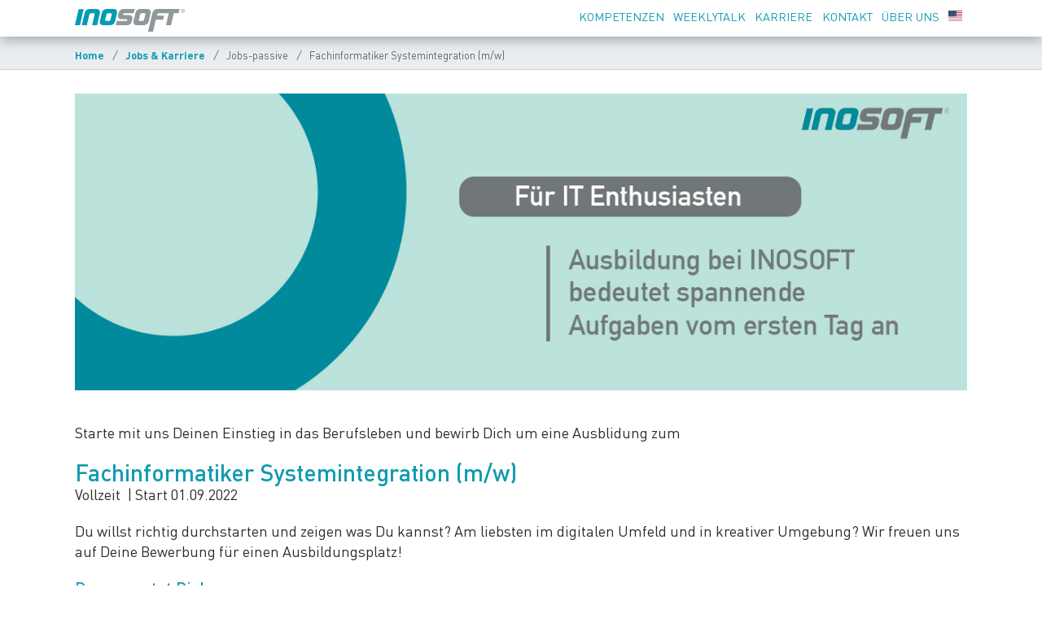

--- FILE ---
content_type: text/html;charset=UTF-8
request_url: https://www.inosoft.de/jobs/ausbildung-systemintegration
body_size: 10112
content:
<!DOCTYPE html>
<html lang="de">
<head>
	<meta charset="utf-8" />
	<title>Fachinformatiker Systemintegration (m/w) | INOSOFT AG</title>
 	<meta http-equiv="X-UA-Compatible" content="IE=edge" />
	<meta name="viewport" content="width=device-width, initial-scale=1.0, user-scalable=1.0, minimum-scale=1.0" />
	<meta http-equiv="cache-control" content="no-cache, no-store, must-revalidate" />
	<meta name="google-site-verification" content="gD736l_f5MOeXaH2iXbUyIpTb7fajPuZjkVqUaTTQC0" />	
	<meta http-equiv="pragma" content="no-cache" />
	<meta http-equiv="expires" content="0" />

    

<meta name="generator" content="INOSOFT AG" />
<meta name="robots" content="max-snippet:-1,max-image-preview:large,max-video-preview:-1" />
<meta name="referrer" content="no-referrer-when-downgrade" />
<meta name="description" content="Perspektiven&#x20;in&#x20;der&#x20;Zukunftsbranche&#x20;Informationstechnologie&#x3A;&#x20;Neue&#x20;Wege&#x20;gehen,&#x20;Ideen&#x20;vorantreiben,&#x20;L&#x00F6;sungen&#x20;entwickeln,&#x20;Innovationen&#x20;umsetzen.&#x20;Klingt&#x20;das&#x20;nicht&#x20;nach&#x20;einer&#x20;spannenden&#x20;Herausforderung&#x3F;&#x20;Bewirb&#x20;Dich&#x20;f&#x00FC;r&#x20;eine&#x20;Ausbildung&#x20;zum&#x20;Fachinformatiker&#x20;Systemintegration&#x21;"/>    
<meta name="keywords" content="Software, Marburg, INOSOFT"/>

<meta property="og:type" content="website" />
<meta property="og:title" content="Fachinformatiker&#x20;Systemintegration&#x20;&#x28;m&#x2F;w&#x29;" />
<meta property="og:description" content="Perspektiven&#x20;in&#x20;der&#x20;Zukunftsbranche&#x20;Informationstechnologie&#x3A;&#x20;Neue&#x20;Wege&#x20;gehen,&#x20;Ideen&#x20;vorantreiben,&#x20;L&#x00F6;sungen&#x20;entwickeln,&#x20;Innovationen&#x20;umsetzen.&#x20;Klingt&#x20;das&#x20;nicht&#x20;nach&#x20;einer&#x20;spannenden&#x20;Herausforderung&#x3F;&#x20;Bewirb&#x20;Dich&#x20;f&#x00FC;r&#x20;eine&#x20;Ausbildung&#x20;zum&#x20;Fachinformatiker&#x20;Systemintegration&#x21;" />
<meta property="og:image" content="https://www.inosoft.de/images/c/f/4/e/9/cf4e9c2a7f4363f90e00ae46545c128512d3f8c4-ausbildungog.jpg" />
<meta property="og:site_name" content="INOSOFT AG" />
<meta property="og:url" content="https://www.inosoft.de/jobs/ausbildung-systemintegration" />
<meta property="og:locale" content="de_DE" />

<meta name="twitter:card" content="summary_large_image">
<meta name="twitter:site" content="@inosoftag" />	
<meta name="twitter:title" content="Fachinformatiker&#x20;Systemintegration&#x20;&#x28;m&#x2F;w&#x29;"/>
<meta name="twitter:description" content="Perspektiven&#x20;in&#x20;der&#x20;Zukunftsbranche&#x20;Informationstechnologie&#x3A;&#x20;Neue&#x20;Wege&#x20;gehen,&#x20;Ideen&#x20;vorantreiben,&#x20;L&#x00F6;sungen&#x20;entwickeln,&#x20;Innovationen&#x20;umsetzen.&#x20;Klingt&#x20;das&#x20;nicht&#x20;nach&#x20;einer&#x20;spannenden&#x20;Herausforderung&#x3F;&#x20;Bewirb&#x20;Dich&#x20;f&#x00FC;r&#x20;eine&#x20;Ausbildung&#x20;zum&#x20;Fachinformatiker&#x20;Systemintegration&#x21;" />
<meta name="twitter:image" content="https://www.inosoft.de/images/c/f/4/e/9/cf4e9c2a7f4363f90e00ae46545c128512d3f8c4-ausbildungog.jpg" />


    
<script type="application/ld+json">
    {
    "@context": "https://schema.org",
    "@type": "WebPage",
    "name": "Fachinformatiker Systemintegration (m/w)",
    "publisher": {
        "@type": "Corporation",
        "@id": "https://inosoft.de/#organization",
        "name": "INOSOFT AG",
        "url": "https://inosoft.de/",
        "logo": {
            "@type": "ImageObject",
            "url": "https://inosoft.de/user/images/logos/inosoft_logo.jpg",
            "width": 600,
            "height": 60,
            "caption": "INOSOFT AG"
        },
        "address": {
            "@type": "PostalAddress",
            "streetAddress": "Im Rudert 15",
            "addressLocality": "Marburg",
            "postalCode": "35043",
            "addressCountry": "DE"
        },
        "contactPoint": {
            "@type": "ContactPoint",
            "telephone": "+49-6421-9915-0",
            "contactType": "customer service",
            "email": "kontakt@inosoft.de",
            "availableLanguage": [
                "German",
                "English"
            ]
        },
        "sameAs": [
            "https://www.facebook.com/INOSOFT",
            "https://de.linkedin.com/company/inosoft-ag",
            "https://www.instagram.com/inosoft",
            "https://www.threads.net/@inosoft",
            "https://youtube.com/inosoftde",
            "https://x.com/inosoftag"
        ]
    },
    "copyrightHolder": {
        "@id": "https://inosoft.de/#organization"
    },
    "inLanguage": "de-DE",
    "description": "Perspektiven in der Zukunftsbranche Informationstechnologie: Neue Wege gehen, Ideen vorantreiben, L\u00f6sungen entwickeln, Innovationen umsetzen. Klingt das nicht nach einer spannenden Herausforderung? Bewirb Dich f\u00fcr eine Ausbildung zum Fachinformatiker Systemintegration!"
}
</script>	<link rel="shortcut icon" href="/user/images/favicon/ino_favicon.ico" />
	<link rel="icon" type="image/png" href="/user/images/favicon/ino_favicon.png">
	<link rel="apple-touch-icon" sizes="180x180" href="/user/images/favicon/ino_favicon180.png" />
	<link rel="icon" type="image/png" sizes="32x32" href="/user/images/favicon/ino_favicon32.png" />
	<link rel="icon" type="image/png" sizes="192x192" href="/user/images/favicon/ino_favicon192.png" />
	<link rel="canonical" href="https://www.inosoft.de/jobs/ausbildung-systemintegration" />
	<script defer data-domain="inosoft.de" src="https://plausible.io/js/plausible.js"></script>
  <link rel="alternate" type="application/rss+xml" title="INOSOFT AG | RSS Feed" href="https://www.inosoft.de/feed/news.rss" />
			
		


  
	<link href="/user/themes/inosoft/css/swiper-bundle.min.css?g-21c8df90" type="text/css" rel="stylesheet">
<link href="https://cdn.plyr.io/3.8.3/plyr.css?g-21c8df90" type="text/css" rel="stylesheet">
<link href="/user/themes/inosoft/css/mmenu-light.css?g-21c8df90" type="text/css" rel="stylesheet">
<link href="/user/themes/inosoft/css/main.css?g-21c8df90" type="text/css" rel="stylesheet">
<link href="/user/plugins/form/assets/form-styles.css?g-21c8df90" type="text/css" rel="stylesheet">
<link href="/user/plugins/langswitcher/css/langswitcher.css?g-21c8df90" type="text/css" rel="stylesheet">

	
	<script src="/user/themes/inosoft/js/mmenu-light.js?g-21c8df90"></script>

</head>
<body id="top">
  <header class="header-fixed ">
<div class="container navigation">
  <nav class="greedy" >
   <a href="/home">
     <div class="logo">
       <svg class="inologo" xmlns="http://www.w3.org/2000/svg" viewBox="0 0 394.81 82.07"><path class="path2" d="M382.14,7a5.59,5.59,0,1,1,0,.27C382.13,7.13,382.14,7,382.14,7Zm-1.33,0a7,7,0,1,0,7-7h-.06A7,7,0,0,0,380.81,7ZM385.09,11h1.33V7.41h1.12L389.82,11h1.39l-2.32-3.61a2.08,2.08,0,0,0,2.12-2,1.48,1.48,0,0,0,0-.21c0-1.54-.93-2.28-2.8-2.28h-3.13Zm1.33-7.11H388c.85,0,1.68.27,1.68,1.2S389,6.38,388,6.38h-1.58Z" transform="translate(0 0.05)" fill="#91989c" fill-rule="evenodd"/><path class="path1" d="M13.54,1,0,58.66H18L31.49,1h-18" transform="translate(0 0.05)" fill="#009cb4" fill-rule="evenodd"/><path class="path1" d="M145.32,1.24A22.47,22.47,0,0,0,139.75.13H115.6a19,19,0,0,0-18.24,12l-.58,1.74L89.7,44c-.68,4.27,0,9.36,3.73,12.08a14.66,14.66,0,0,0,7.86,2.57h25.46c5.38-.34,11.11-2.67,14.21-7.23a22.35,22.35,0,0,0,3.3-6.49l7.12-30.43C152.45,9.39,150.41,3.38,145.32,1.24Zm-13,18.48-4.75,19.81a7.59,7.59,0,0,1-6.55,4l-9.12-.09a3.39,3.39,0,0,1-3.21-3.58,2.84,2.84,0,0,1,.06-.5l4.65-19.64a7.08,7.08,0,0,1,6.6-4.46l9.12.1A3.47,3.47,0,0,1,132.39,19a3.4,3.4,0,0,1-.11.7Z" transform="translate(0 0.05)" fill="#009cb4" fill-rule="evenodd"/><path class="path2" d="M175.82.08c-8.3-.39-16.59,5.19-18.82,13.29-1.75,6.25-4.8,15.86,1.55,20.9a14.37,14.37,0,0,0,8,2.66l19.16.1c3.49.49,3.49,6.16-.1,6.45H150l-3.59,15.28h40.54a18.74,18.74,0,0,0,17.51-13.24c1.5-5.92,4.27-13.33.34-19.06-2.33-3-6.16-4.32-9.84-4.51H176.06c-3.05-.29-4.17-4.94-1.22-6.25l1.17-.44,35.45-.1L215.05.08H175.82" transform="translate(0 0.05)" fill="#91989c" fill-rule="evenodd"/><path class="path2" d="M266.09,1.3A15.21,15.21,0,0,0,260.61.13H236.46a19,19,0,0,0-18.24,12l-.58,1.74L210.56,44c-.68,4.27-.05,9.36,3.73,12.08a14.66,14.66,0,0,0,7.86,2.57h25.46c5.48-.3,11.11-2.67,14.26-7.32a21.14,21.14,0,0,0,3.25-6.4l7.09-30.43C273.31,9.39,271.27,3.28,266.09,1.3ZM253.21,19.72l-4.66,19.5a7.39,7.39,0,0,1-6.64,4.31l-9.13-.09a3.55,3.55,0,0,1-3.19-3.86,4.54,4.54,0,0,1,.09-.51l4.61-19.3a7.12,7.12,0,0,1,6.6-4.51l9.12.1a3.51,3.51,0,0,1,3.2,4.36Z" transform="translate(0 0.05)" fill="#91989c" fill-rule="evenodd"/><path class="path2" d="M297.47.08a19,19,0,0,0-18.23,12l-.58,1.74-16,68.2h18l10-43.1H317l3.54-15.08-26.33-.09c.24-3.3,1.9-7.13,5.38-8.11l2.24-.38h35.45l-10.06,43.4h18l10.09-43.4h17.41L376.2.13H297.47" transform="translate(0 0.05)" fill="#91989c" fill-rule="evenodd"/><path class="path1" d="M54.21.18A19,19,0,0,0,35.4,14L25,58.66l17.89.15,9.11-39a7.34,7.34,0,0,1,6.65-4.46l9.11.09A3.51,3.51,0,0,1,71,19.18a3.44,3.44,0,0,1-.1.63L61.86,58.65v.15l18-.15,10.08-43.5c1.36-5.09-.63-11.54-5.81-13.62A14.54,14.54,0,0,0,78.4.22H54.25" transform="translate(0 0.05)" fill="#009cb4" fill-rule="evenodd"/></svg>
      </div>
    </a>
    <ul class="links">
			<li><a href="/kompetenzen" class="uppercase">Kompetenzen</a></li>
			<li><a href="/weeklytalk" class="uppercase">WeeklyTalk</a></li>
			<li><a href="/jobs" class="uppercase">Karriere</a></li>
			<li><a href="/kontakt" class="uppercase">Kontakt</a></li>
			<li><a href="/unternehmen" class="uppercase">Über uns</a></li>
			<li><a href="javascript:langSwitch('/en/jobs/jobs-passive/ausbildung-systemintegration');"><img src="[data-uri]" style="width: 17px;" alt="Sprache" /></a></li>
    </ul>
    <button>Menu</button>
    <ul class='hidden-links hidden'></ul>
  </nav>
</div>  </header>
  <div class="animContainer ">
  
  	 

<section class="wrapper__spacing-top--larger breadcrumbsBorder">
	<div id="breadcrumbs" itemscope itemtype="http://schema.org/BreadcrumbList">
		<div class="container">
						  			    			      <a href="/">
			  		Home
			      </a>
			    			    <i class="breadcrump2nd ">&nbsp;/&nbsp;</i>
			  						  			    			      <a href="/jobs">
			  		Jobs &amp; Karriere
			      </a>
			    			    <i class="breadcrump2nd ">&nbsp;/&nbsp;</i>
			  						  			    			      <span class="breadcrump2nd">Jobs-passive</span>
			    			    <i class="breadcrump2nd ">&nbsp;/&nbsp;</i>
			  						  			    			      <span class="breadcrump2nd">Fachinformatiker Systemintegration (m/w)</span>
		      			  					</div>
	</div>
</section>
      
    <section class="container jobs wrapper__spacing-bottom--biggest">
	<div class="wrapper__spacing-top--small wrapper__spacing-bottom--default">
    <img src='/user/pages/07.jobs/jobs-passive/ausbildung-systemintegration/1_HeaderAusbildung.jpg' class="flex-img">
    </div>
  <p>Starte mit uns Deinen Einstieg in das Berufsleben und bewirb Dich um eine Ausblidung zum</p>
  <h1 class="no-pad-mar">Fachinformatiker Systemintegration (m/w)</h1>
  <p class="no-pad-mar1">Vollzeit
    &nbsp;|&nbsp;Start 01.09.2022
    </p>
             
  <p>Du willst richtig durchstarten und zeigen was Du kannst? Am liebsten im digitalen Umfeld und in
kreativer Umgebung? Wir freuen uns auf Deine Bewerbung für einen Ausbildungsplatz!</p>
<h2>Das erwartet Dich</h2>
<p>Während der dreijährigen Ausbildung mit IHK-Abschluss machen wir dich Schritt für Schritt zum Fachinformatiker/in für Systemintegration:</p>
<ul>
<li>Im ersten Lehrjahr lernst Du alle Bereiche und Abteilungen kennen und wirst durch Grundlagenschulungen optimal auf den weiteren Einsatz in unseren Fachbereichen vorbereitet</li>
<li>Im zweiten Lehrjahr absolvierst Du Rundläufe innerhalb unserer IT und lernst so die verschiedenen Teams kennen</li>
<li>Das dritte Lehrjahr verbringst Du in einem festen Team und unterstützt hier bei der Abwicklung des Tagesgeschäftes sowie bei spannenden Projekten für Kunden wie Sanofi oder RuV</li>
</ul>
<h2>Was Du mitbringst</h2>
<ul>
<li>Du besitzt Fachabitur, allgemeine Hochschulreife oder einen sehr guten Realschulabschluss</li>
<li>Du interessierst Dich für IT Technik, PCs und Netzwerke</li>
<li>Du tüftelst gerne und so lange, bis Du auch für schwierige Problemstellungen eine Lösung hast
– Du magst Teamwork und überzeugst uns durch Deine Eigeninitiative und Flexibilität</li>
</ul>
<h2>Deine Vorteile bei uns</h2>
<ul>
<li>Persönliche Betreuung: Durch Ausbilder und Ausbildungsbeauftragte hast Du immer einen kompetenten Ansprechpartner</li>
<li>Veranstaltungen: Einführungswoche, Ausflüge, Weihnachtsfeiern, Messen oder sonstige Veranstaltungen</li>
<li>Weiterbildung: Workshops und Schulungen für Deine persönliche Entwicklung</li>
<li>Optimale Perspektive hinsichtlich der Übernahme: Wir bilden für den eigenen Bedarf aus</li>
</ul>
  <h2>Wir sind INOSOFT!</h2>
  <p>Ein Software- und Beratungshaus, das zwar eine Aktiengesellschaft ist, sich aber anfühlt wie ein Start-up. Mit einer vertrauensvollen und partnerschaftlichen Unternehmenskultur stehen wir für ein kollegiales Miteinander. Wir verbinden Tradition und Innovation - mit mehr als 70 Mitarbeitern entwickeln wir moderne digitale Lösungen für unsere Kunden.</p>  
  <h2>Warum wir eine gute Wahl sind</h2>
  <p>Bei INOSOFT erwarten Dich eine Menge Gestaltungsspielraum, tolle Entwicklungsprogramme, flexible Arbeitszeiten, Mitarbeiteraktien, ein attraktives Vergütungssystem - und Kollegen, die sich sehr auf Dich freuen! Darüber hinaus verfolgen wir eine <a href="/unternehmen/beruf-und-familie">familienbewusste Personalpolitik</a> und unterstützen alle INOSOFTies darin, berufliches Engagement mit persönlicher Lebensplanung in Einklang zu bringen. Hier findest Du <a href="/jobs#a08">auf einen Blick, was wir Dir bieten</a>!</p>
  <h2>Deine Bewerbung.</h2>
  <p>Damit wir Dich möglichst rasch zu einem Gespräch einladen können, bitten wir um folgende Unterlagen: Anschreiben, tabellarischer Lebenslauf mit Foto, Zeugnisse und - falls Du Dich auf eine technische Stelle bewirbst - Arbeitsbeispiele oder eine von Dir entwickelte Software. Bitte sende uns keine Kurzbewerbung, wir möchten uns ein umfassendes Bild von Dir machen.</p>
  <p>Bitte schicke Deine vollständigen Unterlagen per eMail an <a href="mailto:kontakt@inosoft.de?Subject=Bewerbung">kontakt@INOSOFT.de</a> oder auf dem Postweg an <strong>INOSOFT AG, Personalabteilung, Im Rudert 15, 35043 Marburg</strong>.</p>
  <p>Wir freuen uns auf Dich!</p>
  <div class="notices red" style="padding-top: 15px;">
    <p>Unabhängig von den Formulierungen in unseren Stellenanzeigen betonen wir, dass bei uns alle Menschen ohne Ausnahme willkommen sind.</p>
   </div>          
   
<div class="wrapper__spacing-top--tiny">
<span class="social-sharing-buttons">
	<a id="myLink" href="#" onclick="CopyUrlToClipboard('https://www.inosoft.de/jobs/ausbildung-systemintegration');return false;" title="SHARE.LINK">
    <svg width=22px height=22px>
       <use href="/user/images/social/social-sprite.svg#link"/>
    </svg>  
  </a>
  <a href="https://www.linkedin.com/shareArticle?url=https://www.inosoft.de/jobs/ausbildung-systemintegration%3Fref%3Dlinkedin&title=Fachinformatiker%20Systemintegration%20%28m%2Fw%29&mini=true&source=inosoft" title="Bei LinkedIn teilen" aria-label="Bei LinkedIn teilen" target="_blank">
    <svg width=23px height=23px>
       <use href="/user/images/social/social-sprite.svg#linkedin"/>
    </svg>  
  </a>
  <a href="https://www.facebook.com/sharer/sharer.php?u=https://www.inosoft.de/jobs/ausbildung-systemintegration%3Fref%3Dfacebook" title="Bei Facebook teilen" aria-label="Bei Facebook teilen" target="_blank">
    <svg width=23px height=23px>
       <use href="/user/images/social/social-sprite.svg#facebook"/>
    </svg>  
  </a>  
  <a href="whatsapp://send?text=Perspektiven%20in%20der%20Zukunftsbranche%20Informationstechnologie%3A%20Neue%20Wege%20gehen%2C%20Ideen%20vorantreiben%2C%20L%C3%B6sungen%20entwickeln%2C%20Innovationen%20umsetzen.%20Klingt%20das%20nicht%20nach%20einer%20spannenden%20Herausforderung%3F%20Bewirb%20Dich%20f%C3%BCr%20eine%20Ausbildung%20zum%20Fachinformatiker%20Systemintegration%21~https://www.inosoft.de/jobs/ausbildung-systemintegration" title="Bei WhatsApp teilen" aria-label="Bei WhatsApp teilen" target="_blank">
    <svg width=23px height=23px>
       <use href="/user/images/social/social-sprite.svg#whatsapp"/>
    </svg>   
  </a>
  <a class="" href="mailto:?subject&#x3D;Linktipp%3A%20Fachinformatiker%20Systemintegration%20%28m%2Fw%29%20%28INOSOFT.de%29&amp;body&#x3D;Linktipp%3A%20Perspektiven%20in%20der%20Zukunftsbranche%20Informationstechnologie%3A%20Neue%20Wege%20gehen%2C%20Ideen%20vorantreiben%2C%20L%C3%B6sungen%20entwickeln%2C%20Innovationen%20umsetzen.%20Klingt%20das%20nicht%20nach%20einer%20spannenden%20Herausforderung%3F%20Bewirb%20Dich%20f%C3%BCr%20eine%20Ausbildung%20zum%20Fachinformatiker%20Systemintegration%21%20%0Ahttps://www.inosoft.de/jobs/ausbildung-systemintegration" title="Per EMail versenden" aria-label="Per EMail versenden" target="_blank">
    <svg width=23px height=23px>
       <use href="/user/images/social/social-sprite.svg#email"/>
    </svg>  
  </a>  
</span>
</div>	
</section>
  
  <footer>
	<section class="container grid-footer wrapper__spacing-top--small wrapper__spacing-bottom--small">
		<div class="item">
	    <p class="title">INOSOFT AG</p>
	    <p>Software-Entwicklung.<br>Beratung. Innovationen.</p>
	    <p>Im Rudert 15, 35043 Marburg</p>
	    <p>Tel: <a href="tel:+49642199150">06421 9915-0</a><br />
	    E-Mail: <a href="mailto:kontakt@INOSOFT.de">kontakt@INOSOFT.de</a></p> 
			<p class="wrapper__spacing-top--tiny social-footer"><a href="https://de.linkedin.com/company/inosoft-ag" target="_blank" rel="noreferrer">
         <svg xmlns="http://www.w3.org/2000/svg" width="20" height="20" fill="currentColor" viewBox="0 0 24 24"><title>Linkedin</title><path d="M20.447 20.452h-3.554v-5.569c0-1.328-.027-3.037-1.852-3.037-1.853 0-2.136 1.445-2.136 2.939v5.667H9.351V9h3.414v1.561h.046c.477-.9 1.637-1.85 3.37-1.85 3.601 0 4.267 2.37 4.267 5.455v6.286zM5.337 7.433c-1.144 0-2.063-.926-2.063-2.065 0-1.138.92-2.063 2.063-2.063 1.14 0 2.064.925 2.064 2.063 0 1.139-.925 2.065-2.064 2.065zm1.782 13.019H3.555V9h3.564v11.452zM22.225 0H1.771C.792 0 0 .774 0 1.729v20.542C0 23.227.792 24 1.771 24h20.451C23.2 24 24 23.227 24 22.271V1.729C24 .774 23.2 0 22.222 0h.003z"></path></svg></a>
					<a href="https://youtube.com/inosoftde" target="_blank" rel="noreferrer">
          <svg xmlns="http://www.w3.org/2000/svg" width="20" height="20" fill="currentColor" viewBox="0 0 24 24"><title>YouTube</title><path d="M23.498 6.186a3.016 3.016 0 0 0-2.122-2.136C19.505 3.545 12 3.545 12 3.545s-7.505 0-9.377.505A3.017 3.017 0 0 0 .502 6.186C0 8.07 0 12 0 12s0 3.93.502 5.814a3.016 3.016 0 0 0 2.122 2.136c1.871.505 9.376.505 9.376.505s7.505 0 9.377-.505a3.015 3.015 0 0 0 2.122-2.136C24 15.93 24 12 24 12s0-3.93-.502-5.814zM9.545 15.568V8.432L15.818 12l-6.273 3.568z"></path></svg></a>         
				<a href="https://www.threads.net/@inosoft" target="_blank" rel="noreferrer">
         <svg xmlns="http://www.w3.org/2000/svg" width="20" height="20" fill="currentColor" viewBox="0 0 24 24"><title>Threads</title><path d="M12.186 24h-.007c-3.581-.024-6.334-1.205-8.184-3.509C2.35 18.44 1.5 15.586 1.472 12.01v-.017c.03-3.579.879-6.43 2.525-8.482C5.845 1.205 8.6.024 12.18 0h.014c2.746.02 5.043.725 6.826 2.098 1.677 1.29 2.858 3.13 3.509 5.467l-2.04.569c-1.104-3.96-3.898-5.984-8.304-6.015-2.91.022-5.11.936-6.54 2.717C4.307 6.504 3.616 8.914 3.589 12c.027 3.086.718 5.496 2.057 7.164 1.43 1.783 3.631 2.698 6.54 2.717 2.623-.02 4.358-.631 5.8-2.045 1.647-1.613 1.618-3.593 1.09-4.798-.31-.71-.873-1.3-1.634-1.75-.192 1.352-.622 2.446-1.284 3.272-.886 1.102-2.14 1.704-3.73 1.79-1.202.065-2.361-.218-3.259-.801-1.063-.689-1.685-1.74-1.752-2.964-.065-1.19.408-2.285 1.33-3.082.88-.76 2.119-1.207 3.583-1.291a13.853 13.853 0 0 1 3.02.142c-.126-.742-.375-1.332-.75-1.757-.513-.586-1.308-.883-2.359-.89h-.029c-.844 0-1.992.232-2.721 1.32L7.734 7.847c.98-1.454 2.568-2.256 4.478-2.256h.044c3.194.02 5.097 1.975 5.287 5.388.108.046.216.094.321.142 1.49.7 2.58 1.761 3.154 3.07.797 1.82.871 4.79-1.548 7.158-1.85 1.81-4.094 2.628-7.277 2.65Zm1.003-11.69c-.242 0-.487.007-.739.021-1.836.103-2.98.946-2.916 2.143.067 1.256 1.452 1.839 2.784 1.767 1.224-.065 2.818-.543 3.086-3.71a10.5 10.5 0 0 0-2.215-.221z"/></svg></a>
         <a href="https://www.instagram.com/inosoft" target="_blank" rel="noreferrer">
         <svg xmlns="http://www.w3.org/2000/svg" width="20" height="20" fill="currentColor" viewBox="0 0 24 24"><title>Instagram</title><path d="M7.0301.084c-1.2768.0602-2.1487.264-2.911.5634-.7888.3075-1.4575.72-2.1228 1.3877-.6652.6677-1.075 1.3368-1.3802 2.127-.2954.7638-.4956 1.6365-.552 2.914-.0564 1.2775-.0689 1.6882-.0626 4.947.0062 3.2586.0206 3.6671.0825 4.9473.061 1.2765.264 2.1482.5635 2.9107.308.7889.72 1.4573 1.388 2.1228.6679.6655 1.3365 1.0743 2.1285 1.38.7632.295 1.6361.4961 2.9134.552 1.2773.056 1.6884.069 4.9462.0627 3.2578-.0062 3.668-.0207 4.9478-.0814 1.28-.0607 2.147-.2652 2.9098-.5633.7889-.3086 1.4578-.72 2.1228-1.3881.665-.6682 1.0745-1.3378 1.3795-2.1284.2957-.7632.4966-1.636.552-2.9124.056-1.2809.0692-1.6898.063-4.948-.0063-3.2583-.021-3.6668-.0817-4.9465-.0607-1.2797-.264-2.1487-.5633-2.9117-.3084-.7889-.72-1.4568-1.3876-2.1228C21.2982 1.33 20.628.9208 19.8378.6165 19.074.321 18.2017.1197 16.9244.0645 15.6471.0093 15.236-.005 11.977.0014 8.718.0076 8.31.0215 7.0301.0839m.1402 21.6932c-1.17-.0509-1.8053-.2453-2.2287-.408-.5606-.216-.96-.4771-1.3819-.895-.422-.4178-.6811-.8186-.9-1.378-.1644-.4234-.3624-1.058-.4171-2.228-.0595-1.2645-.072-1.6442-.079-4.848-.007-3.2037.0053-3.583.0607-4.848.05-1.169.2456-1.805.408-2.2282.216-.5613.4762-.96.895-1.3816.4188-.4217.8184-.6814 1.3783-.9003.423-.1651 1.0575-.3614 2.227-.4171 1.2655-.06 1.6447-.072 4.848-.079 3.2033-.007 3.5835.005 4.8495.0608 1.169.0508 1.8053.2445 2.228.408.5608.216.96.4754 1.3816.895.4217.4194.6816.8176.9005 1.3787.1653.4217.3617 1.056.4169 2.2263.0602 1.2655.0739 1.645.0796 4.848.0058 3.203-.0055 3.5834-.061 4.848-.051 1.17-.245 1.8055-.408 2.2294-.216.5604-.4763.96-.8954 1.3814-.419.4215-.8181.6811-1.3783.9-.4224.1649-1.0577.3617-2.2262.4174-1.2656.0595-1.6448.072-4.8493.079-3.2045.007-3.5825-.006-4.848-.0608M16.953 5.5864A1.44 1.44 0 1 0 18.39 4.144a1.44 1.44 0 0 0-1.437 1.4424M5.8385 12.012c.0067 3.4032 2.7706 6.1557 6.173 6.1493 3.4026-.0065 6.157-2.7701 6.1506-6.1733-.0065-3.4032-2.771-6.1565-6.174-6.1498-3.403.0067-6.156 2.771-6.1496 6.1738M8 12.0077a4 4 0 1 1 4.008 3.9921A3.9996 3.9996 0 0 1 8 12.0077"/></svg></a>
         <a href="https://www.inosoft.de/feed/news.rss?style=1" target="_blank" rel="noreferrer">
         <svg xmlns="http://www.w3.org/2000/svg" width="20" height="20" fill="currentColor" viewBox="0 0 24 24"><title>RSS</title><path d="M19.199 24C19.199 13.467 10.533 4.8 0 4.8V0c13.165 0 24 10.835 24 24h-4.801zM3.291 17.415c1.814 0 3.293 1.479 3.293 3.295 0 1.813-1.485 3.29-3.301 3.29C1.47 24 0 22.526 0 20.71s1.475-3.294 3.291-3.295zM15.909 24h-4.665c0-6.169-5.075-11.245-11.244-11.245V8.09c8.727 0 15.909 7.184 15.909 15.91z"/></svg></a></p>	    
  	</div>
	  <div class="item">
      <p class="title2">Erkunden</p>
      <p>
        <a href="/aktuelles">Aktuelles</a><br />
        <a href="/bildergalerie">Bildergalerie</a><br />
        <a href="/jobs">Karriere</a><br />
        <a href="/kontakt">Kontakt</a><br />
      </p>	  
	  </div>
	   <div class="item">
      <p class="title2">&nbsp;</p>
      <p>
        <a href="/loesungen">Lösungen</a><br />
        <a href="/events">Termine</a><br />
        <a href="/ticker">Ticker</a><br />
        <a href="/weeklytalk">WeeklyTalk</a><br />
        <a href="/videos">Videos</a>  
       </p>	   
	  </div>
	   <div class="item">
	  </div>	  
    <div class="item">
      <p class="title2">Rechtliches</p>
      <p><a href="/impressum">Impressum</a><br />
      <a href="/datenschutz">Datenschutz</a></p>
      <p><a href="javascript:langSwitch('/en/jobs/jobs-passive/ausbildung-systemintegration');">English</a></p>
    </div>	  
	</section>
  <section class="container wrapper__spacing-bottom--small paragraph__align--center">
    <p class="no-pad-mar paragraph__size--xsmall paragraph__color--white">&copy; 2025-2026 INOSOFT AG,  Marburg. Alle Rechte vorbehalten. 28.01.2026 | v4.0.14</p>    
  </section>	   
</footer>  </div>
	<a href="#" class="return-top">Top</a>   
 
<script src="/user/themes/inosoft/js/jquery-3.6.0.min.js?g-21c8df90"></script>
<script src="/user/themes/inosoft/js/aos.min.js?g-21c8df90"></script>
<script src="/user/themes/inosoft/js/greedynav.js?g-21c8df90"></script>
<script src="https://cdn.plyr.io/3.8.3/plyr.js?g-21c8df90"></script>
<script src="/user/themes/inosoft/js/util.js?g-21c8df90"></script>
<script src="/user/themes/inosoft/js/main.js?g-21c8df90"></script>
<script src="/user/themes/inosoft/js/jarallax.min.js?g-21c8df90"></script>


</body>
</html>

--- FILE ---
content_type: text/css
request_url: https://www.inosoft.de/user/themes/inosoft/css/main.css?g-21c8df90
body_size: 25235
content:
html,body,div,span,applet,object,iframe,h1,h2,h3,h4,h5,h6,p,blockquote,pre,a,abbr,acronym,address,big,cite,code,del,dfn,em,img,ins,kbd,q,s,samp,small,strike,strong,sub,sup,tt,var,b,u,i,center,dl,dt,dd,ol,ul,li,fieldset,form,label,legend,table,caption,tbody,tfoot,thead,tr,th,td,article,aside,canvas,details,embed,figure,figcaption,footer,header,hgroup,menu,nav,output,ruby,section,summary,time,mark,audio,video{font-size:100%;font:inherit;vertical-align:baseline;border:0;margin:0;padding:0}article,aside,details,figcaption,figure,footer,header,hgroup,menu,nav,section{display:block}body{line-height:1}ol,ul{list-style:none}blockquote,q{quotes:none}blockquote:before,blockquote:after,q:before,q:after{content:"";content:none}table{border-collapse:collapse;border-spacing:0}:root{--background-strip1:#55a79a4d;--background-strip2:#ede8db;--greenBase:0,149,172;--grayBase:144,164,174;--inogreen:rgba(var(--greenBase),.94);--inogreen80:rgba(var(--greenBase),.8);--inogreen60:rgba(var(--greenBase),.6);--inogreen20:rgba(var(--greenBase),.2);--inogreen10:rgba(var(--greenBase),.1);--inogray:rgba(var(--grayBase),.94);--inogray80:rgba(var(--grayBase),.8);--inogray20:rgba(var(--grayBase),.2);--inogray10:rgba(var(--grayBase),.1);--standard-box-background:var(--inogray);--standard-box-text:#fff;--standard-background:#f5f5f5;--colorText:#2b2b2b}@supports (color:color(display-p3 0 0 0)){:root{--background-strip2:color(display-p3 .925 .912 .865)}}@keyframes moveY{0%{transform:translateY(var(--distance))}to{transform:translateY(0)}}@keyframes moveX{0%{transform:translateX(var(--distance))}to{transform:translate(0)}}@keyframes moveXY{0%{transform:translateY(var(--distance))translateX(var(--distanceX))}to{transform:translateY(0)translate(0)}}@keyframes rotate{0%{transform:rotate(var(--rotation))}to{transform:rotate(0)}}@keyframes scale{0%{transform:scale(var(--scale))}to{transform:scale(1)}}@keyframes fade{0%{opacity:0}to{opacity:1}}.default-animation,header.animated:not(.scrolled) .logo svg,header.animated:not(.scrolled) .logo img,header.animated.scrolled .logo svg,header.animated.scrolled .logo img,header,.inologo{transition:all .5s}.pulse{transform-origin:70% 70%;animation-name:pulse_animation;animation-duration:2s;animation-timing-function:linear;animation-iteration-count:infinite}.fadeIn_Up{animation:1.2s both fadeIn_Up}@-webkit-keyframes fadeIn_Up{0%{opacity:0;-webkit-transform:translate(-50px)}to{opacity:1;-webkit-transform:translate(0)}}@-moz-keyframes fadeIn_Up{0%{opacity:0;-moz-transform:translate(-50px)}to{opacity:1;-moz-transform:translate(0)}}@-o-keyframes fadeIn_Up{0%{opacity:0;-o-transform:translate(-50px)}to{opacity:1;-o-transform:translate(0)}}@keyframes fadeIn_Up{0%{opacity:0;transform:translate(-50px)}to{opacity:1;transform:translate(0)}}@keyframes pulse_animation{0%{transform:scale(1)}30%{transform:scale(1)}40%{transform:scale(1.08)}50%{transform:scale(1)}60%{transform:scale(1)}70%{transform:scale(1.05)}80%{transform:scale(1)}to{transform:scale(1)}}.content-reveal{opacity:0;transition-property:transform,opacity;transition-duration:.8s;transition-timing-function:cubic-bezier(.25,.65,.25,1);transform:translateY(80px)}.content-reveal.is-animated,.content-reveal.is-animating{opacity:1;transform:translateY(0)}.content-reveal--delay-100{opacity:1;transition-delay:.1s}.content-reveal--delay-200{transition-delay:.2s}.content-reveal--delay-300{transition-delay:.3s}.animate{opacity:0}.slideInRight{animation:.8s cubic-bezier(.39,.575,.565,1) both slideInRight}.slideInLeft{animation:.8s cubic-bezier(.25,.46,.45,.94) both slideInLeft}.slideInTop{animation:.5s cubic-bezier(.215,.61,.355,1) both slideInTop}.slideInBottom{animation:1s cubic-bezier(.23,1,.32,1) both slideInBottom}.scaleInCenter{animation:.5s cubic-bezier(.25,.46,.45,.94) both scaleInCenter}.bounceInCenter{animation:1.1s both bounceInCenter}.swingInLeft{animation:.5s cubic-bezier(.175,.885,.32,1.275) both swingInLeft}.swingInRight{animation:.5s cubic-bezier(.175,.885,.32,1.275) both swingInRight}@keyframes slideInRight{0%{opacity:0;transform:translate(1000px)}to{opacity:1;transform:translate(0)}}@keyframes slideInLeft{0%{opacity:0;transform:translate(-1000px)}to{opacity:1;transform:translate(0)}}@keyframes slideInTop{0%{opacity:0;transform:translateY(-1000px)}to{opacity:1;transform:translateY(0)}}@keyframes slideInBottom{0%{transform-origin:50% 100%;filter:blur(40px);opacity:0;transform:translateY(1000px)scaleY(2.5)scaleX(.2)}to{transform-origin:50%;filter:blur();opacity:1;transform:translateY(0)scaleY(1)scaleX(1)}}@keyframes scaleInCenter{0%{opacity:1;transform:scale(0)}to{opacity:1;transform:scale(1)}}@keyframes swingInLeft{0%{transform-origin:0;opacity:0;transform:rotateY(100deg)}to{transform-origin:0;opacity:1;transform:rotateY(0)}}@keyframes swingInRight{0%{transform-origin:100%;opacity:0;transform:rotateY(-100deg)}to{transform-origin:100%;opacity:1;transform:rotateY(0)}}@keyframes bounceInCenter{0%{opacity:0;animation-timing-function:ease-in;transform:scale(0)}38%{opacity:1;animation-timing-function:ease-out;transform:scale(1)}55%{animation-timing-function:ease-in;transform:scale(.7)}72%{animation-timing-function:ease-out;transform:scale(1)}81%{animation-timing-function:ease-in;transform:scale(.84)}89%{animation-timing-function:ease-out;transform:scale(1)}95%{animation-timing-function:ease-in;transform:scale(.95)}to{opacity:1;animation-timing-function:ease-out;transform:scale(1)}}.fade-in-bottom{animation:.5s cubic-bezier(.19,1,.2,1) forwards fade-in-from-bottom;transform:translateY(85%)}@keyframes fade-in-from-bottom{0%{opacity:0;transform:translateY(85%)}to{opacity:1;transform:translateZ(0)}}.relative{position:relative}.absolute{position:absolute}.inline-block{display:inline-block}.display-block{display:block}.table{width:100%;display:table}.table-cell{display:table-cell}.align-left{text-align:left}.align-right{text-align:right}.align-center{text-align:center}.v-align-middle{vertical-align:middle}.v-align-top{vertical-align:top}.v-align-bottom{vertical-align:bottom}.normal{font-style:normal}.italic{font-style:italic}.uppercase{text-transform:uppercase}.hide-text{text-indent:100%;white-space:nowrap;overflow:hidden}.overflow-hidden{overflow:hidden}.index-up{z-index:1;position:relative}@media (min-width:992px){.br-md{white-space:nowrap;display:block}}@media (min-width:980px){.br-pv{white-space:nowrap;display:block}}.img-circle{border-radius:50%;padding:15px}.standard-bg{background-color:var(--standard-background)}.inogreen-bg{background-color:var(--inogreen)}.inogreen80-bg{background-color:var(--inogreen80)}.inogreen20-bg{background-color:var(--inogreen20)}.inogreen10-bg{background-color:var(--inogreen10)}.inogray-bg{background-color:var(--inogray)}.inogray80-bg{background-color:var(--inogray80)}.inogray20-bg{background-color:var(--inogray20)}.inogray10-bg{background-color:var(--inogray10)}.white-bg{background:#fff}.dark-bg{background-color:var(--ino-green,#001134)}.section-bg{background:#eaeaea}.section-faded{background-color:#55a79a40!important}.section-inogreen{background:#008a9c}.section-gray{background:#e6e6ea}.wrapper-center{text-align:center;flex-direction:column;flex:auto;justify-content:center;display:flex;overflow:hidden}.rightside_image,.fullside_image,.leftside_image{background-color:#55a79a4d;margin:10px 0;padding:0}.rightside_image p,.fullside_image p,.leftside_image p{margin:0;padding:4px;font-size:.9em;line-height:.9em}.rightside_image a,.fullside_image a,.leftside_image a{text-decoration:none}.fullside_image{margin:0 auto}.fullside_image img{width:100%}.rightside_image_raw,.leftside_image_raw{margin:5px}.rightside_image,.rightside_image_raw{float:right}.rightside_image img,.rightside_image_raw img{width:240px}.rightside_image img.w130,.rightside_image_raw img.w130{width:130px}.rightside_image img.w300,.rightside_image_raw img.w300{width:300px}.rightside_image img.w400,.rightside_image_raw img.w400{width:400px}@media (min-width:768px){.rightside_image,.rightside_image_raw{margin:2px 0 18px 8px}}.leftside_image,.leftside_image_raw{float:left}.leftside_image img,.leftside_image_raw img{width:240px}.leftside_image img.w130,.leftside_image_raw img.w130{width:130px}.leftside_image img.w300,.leftside_image_raw img.w300{width:300px}.leftside_image img.w400,.leftside_image_raw img.w400{width:400px}@media (min-width:768px){.leftside_image,.leftside_image_raw{margin:2px 18px 8px 0}}@media (max-width:768px){.rightside_image,.leftside_image{float:none;width:100%;max-width:100%;height:auto;display:block}.rightside_image img,.rightside_image img.w300,.rightside_image img.w400,.leftside_image img,.leftside_image img.w300,.leftside_image img.w400{width:100%}}.max-500{max-width:500px}.no-pad-mar{margin:0;padding:0}ul.link-list{margin:0;padding:0;list-style-type:none}ul.link-list li{padding:3px 0 0;font-size:.9em;line-height:1}ul.link-list a{text-decoration:none}.rounded_sm{border-radius:.3rem}.rounded{border-radius:.3rem!important}.rounded_shadow{-moz-transition:box-shadow .2s ease-out;border-radius:.8rem;transition:box-shadow .2s ease-out;box-shadow:0 1rem 2.5rem -.5rem #00000040}.shadow_sm{-moz-transition:box-shadow .2s ease-out;transition:box-shadow .2s ease-out;box-shadow:0 .5rem 1.5rem -.5rem #00000040}.shadow{-moz-transition:box-shadow .2s ease-out;transition:box-shadow .2s ease-out;box-shadow:0 1rem 1.4rem -.5rem #00000040}.hyphenation{-webkit-hyphens:auto;hyphens:auto}.hyphenate{word-wrap:break-word;overflow-wrap:break-word;-webkit-hyphenate-limit-before:4;-webkit-hyphenate-limit-after:4;-ms-hyphenate-limit-chars:8 4 4;hyphenate-limit-chars:8 4 4;-webkit-hyphens:auto;hyphens:auto}.greenSign{background-color:#008a9c;border-radius:12px;margin-left:auto;margin-right:auto;padding:0 24px;display:inline-block}@media (min-width:576px){.desktop-br{display:inline}.mobile-br{display:none}}@media (max-width:575px){.desktop-br{display:none}.mobile-br{display:inline}}.tabRechts{margin-right:0}@media (min-width:576px){.tabRechts{margin-right:12px}}.clip{clip-path:circle(119.6% at 0)}.object-fit-cover{object-fit:cover;width:100%;height:100%}.liner{text-align:left;color:var(--inogray);align-items:flex-start;display:flex}.liner:after{content:"";background:var(--inogray);flex-grow:1;min-width:20px;height:1px;margin:auto auto auto 20px}.linergreen{text-align:left;color:var(--inogreen);align-items:flex-start;padding-bottom:10px;display:flex}.linergreen:after{content:"";background:var(--inogreen);flex-grow:1;min-width:20px;height:1px;margin:auto auto auto 20px}.filter-me,.filter-gray{filter:grayscale()}.filter-darken{filter:grayscale()brightness(.6)}.filter-darken01{filter:hue-rotate(356deg)brightness(.6)}.filter-darken02{filter:saturate(40%)brightness(45%)}.filter-darken03{filter:saturate(60%)brightness(60%)}.filter-lighten-bw{filter:grayscale()brightness(2.8)}.filter-lighten01{filter:saturate(80%)brightness(1.4)}.filter-test{filter:brightness(50%)sepia()hue-rotate(140deg)saturate(175%)brightness()}.hero{margin-top:2.8rem}.aligner{justify-content:center;align-items:center;display:flex}.txtovimg_top figure{position:relative;overflow:hidden}.txtovimg_top figcaption{--background:var(--inogreen);background:var(--background);color:#fff;border-radius:.2rem;padding:4px 6px;font-size:.7em;line-height:1;display:block;position:absolute;top:6px;left:6px}.flex-img{width:100%;max-width:100%;height:auto;display:block}@media (min-width:576px){.hidden-mobile{display:inline}.display-mobile{display:none}}@media (max-width:767px){.hidden-mobile{display:none}.display-mobile{display:inline}}text-centered{text-align:center}.divCenterItem{color:#fff;flex-direction:column;justify-content:center;align-items:center;height:110px;display:flex}blockquote{border-left:8px solid var(--inogreen);background:#f9f9f9;margin:.5em 0 1.5em;padding:.5em 10px}blockquote p{font-size:16px;line-height:1.2;display:inline}.pad-0{padding:0}.pad-6{padding:6px}.pad-15{padding:15px}.pad-20{padding:20px}.width-760{max-width:760px;margin-left:auto;margin-right:auto}.width-800{max-width:800px;margin-left:auto;margin-right:auto}.heading-center{margin-left:auto;margin-right:auto}.medium-py3{padding-top:3rem!important;padding-bottom:3rem!important}.medium-py4{padding-top:4rem!important;padding-bottom:4rem!important}.medium-py5{padding-top:5rem!important;padding-bottom:5rem!important}.medium-px1{padding-left:1rem!important;padding-right:1rem!important}.social-logo{height:28px;padding-right:5px}.social-logo-sm{height:20px;padding-right:4px}.social-sharing-buttons a{border-bottom:none;padding-left:3px;text-decoration:none}.social-pages-24{text-align:left}.social-pages-24 a{vertical-align:middle;border-bottom:none;font-size:24px;text-decoration:none;display:inline-block}.social-pages-24 a+a{margin-left:14px}.social-footer>a{height:20px;padding-right:12px;text-decoration:none;border-bottom:none!important}.social-footer>a:hover{opacity:.5}@supports (--css:variables){@media (min-width:64rem){:root{--cd-back-to-top-size:60px;--cd-back-to-top-margin:290px}}}.return-top{background-color:var(--inogreen);color:#fff;text-align:center;text-transform:uppercase;border-bottom:none;border-radius:.3em;width:50px;height:25px;padding-top:2px;font-size:.8em;text-decoration:none;display:inline-block;position:fixed;bottom:15px;right:15px}.return-top:hover{color:#fff}.return-top img{width:12px;height:12px;padding-left:.3em}.return-top{visibility:hidden;opacity:0;transition:opacity .3s,visibility .3s,background-color .3s}.return-top--is-visible{visibility:visible;opacity:1}.return-top:hover{opacity:.8;color:#fff}.btn{--button-text-color:#fff;box-sizing:border-box;box-shadow:shadow(low);border:1px solid var(--inogreen);background-color:var(--inogreen);color:var(--button-text-color);cursor:pointer;border-radius:.4em;justify-content:center;align-items:center;padding:.2em .4em;font-family:inherit;font-size:.8em;display:inline-flex}.btn:hover{position:relative;top:-1px;box-shadow:0 1px #00000026}.btn .icon{font-size:.8em}.btn .icon.left{padding-right:2px}.btn .icon.right{padding-left:2px}button[disabled]{opacity:.5;pointer-events:none}img.alignleft,.alignleft img,img.aligncenter,.aligncenter img,img.alignright,.alignright img,img.alignnone,.alignnone img{box-sizing:border-box;border:1px solid #eee;margin-top:3px;padding:5px;display:block}.alignleft,.alignright{max-width:25%;margin-bottom:0}.alignleft{float:left;margin-right:1em}.alignright{float:right;margin-left:1em}.aligncenter{margin-left:auto;margin-right:auto;display:block}@media (max-width:576px){.alignleft,.alignright{float:none;clear:both;text-align:center;max-width:100%;margin:0 auto 1em;display:block}}.imgCaption p{margin-top:-24px;font-size:.8em}ol{counter-reset:li;margin-left:0;padding-left:0}ol>li{border-top:1px solid var(--inogray);background:#f6f6f6;margin:0 0 6px 2em;padding:4px 8px;list-style:none;position:relative}ol>li:before{content:counter(li);counter-increment:li;box-sizing:border-box;border-top:1px solid var(--inogray);color:#fff;background:var(--inogray);text-align:center;width:2em;margin-right:8px;padding:4px;font-weight:700;position:absolute;top:-1px;left:-2em}li ol{margin-top:6px}ol ol li:last-child{margin-bottom:0}.iframe-container{width:100%;padding-top:56.25%;position:relative;overflow:hidden}.iframe-responsive{width:100%;height:100%;position:absolute;top:0;bottom:0;left:0;right:0}.notices{margin:10px 0;padding:1px 1px 1px 30px}.notices.yellow{color:#df8a13;background:#fcf8f2;border-left:10px solid #f0ad4e}.notices.red{color:#b52b27;background:#fdf7f7;border-left:10px solid #d9534f}.notices.blue{color:#28a1c5;background:#f4f8fa;border-left:10px solid #5bc0de}.notices.green{color:#3d8b3d;background:#f1f9f1;border-left:10px solid #5cb85c}.notices.inogreen{color:#008a9c;background:#55a79a4d;border-left:10px solid #008a9c}nav.greedy,nav.greedy ul.links{display:flex}nav.greedy,nav.greedy button:after{-ms-flex-align:center;align-items:center}nav.greedy{height:2.8rem;position:relative}nav.greedy a{border-bottom:none}nav.greedy button{cursor:pointer;-webkit-appearance:none;-moz-appearance:none;border:0;outline:0;-ms-flex-item-align:stretch;align-self:stretch;margin:0;padding:0 .5rem 0 1rem;font-size:1em;font-weight:400;line-height:1;transition:all .4s ease-out}nav.greedy button.hidden{width:0;padding:0;transition:none;overflow:hidden}nav.greedy button:after{content:attr(count);width:23px;height:23px;color:var(--inogreen);background:#fff;border-radius:50%;-ms-flex-pack:center;justify-content:center;margin-left:1rem;margin-right:0;font-family:DIN Pro,Source Sans Pro,Segoe UI,Roboto,Helvetica Neue,Arial,sans-serif;font-size:14px;line-height:14px;display:inline-flex}nav.greedy ul{list-style:none}nav.greedy ul.links{font-family:S "DIN Pro","Source Sans Pro","Segoe UI",Roboto,"Helvetica Neue",Arial,sans-serif;flex:1;-ms-flex-pack:end;justify-content:flex-end;margin:0 0 2.5em;font-size:1em;font-weight:400;overflow:hidden}nav.greedy ul.links li{flex:none;margin-top:2.1rem;padding:.35rem}.social-pages-24 a,nav.greedy ul.links li a{border-bottom:none;text-decoration:none}nav.greedy button,nav.greedy ul.hidden-links{background:var(--inogreen);font-family:DIN Pro,Source Sans Pro,Segoe UI,Roboto,Helvetica Neue,Arial,sans-serif}nav.greedy ul.hidden-links{padding:15px 5px 15px 0;position:absolute;top:100%;right:0}nav.greedy ul.hidden-links li a{color:#d2d2d2;text-decoration:none;transition:color .75s}nav.greedy ul.hidden-links li a:hover{color:#fff}nav.greedy ul.hidden-links.hidden{display:none}nav.greedy ul.hidden-links li{padding:.2rem 1rem}header.scrolled nav.greedy,header:not(.animated) nav.greedy{height:2.8rem}[data-aos][data-aos][data-aos-duration="50"],body[data-aos-duration="50"] [data-aos]{transition-duration:50ms}[data-aos][data-aos][data-aos-delay="50"],body[data-aos-delay="50"] [data-aos]{transition-delay:0s}[data-aos][data-aos][data-aos-delay="50"].aos-animate,body[data-aos-delay="50"] [data-aos].aos-animate{transition-delay:50ms}[data-aos][data-aos][data-aos-duration="100"],body[data-aos-duration="100"] [data-aos]{transition-duration:.1s}[data-aos][data-aos][data-aos-delay="100"],body[data-aos-delay="100"] [data-aos]{transition-delay:0s}[data-aos][data-aos][data-aos-delay="100"].aos-animate,body[data-aos-delay="100"] [data-aos].aos-animate{transition-delay:.1s}[data-aos][data-aos][data-aos-duration="150"],body[data-aos-duration="150"] [data-aos]{transition-duration:.15s}[data-aos][data-aos][data-aos-delay="150"],body[data-aos-delay="150"] [data-aos]{transition-delay:0s}[data-aos][data-aos][data-aos-delay="150"].aos-animate,body[data-aos-delay="150"] [data-aos].aos-animate{transition-delay:.15s}[data-aos][data-aos][data-aos-duration="200"],body[data-aos-duration="200"] [data-aos]{transition-duration:.2s}[data-aos][data-aos][data-aos-delay="200"],body[data-aos-delay="200"] [data-aos]{transition-delay:0s}[data-aos][data-aos][data-aos-delay="200"].aos-animate,body[data-aos-delay="200"] [data-aos].aos-animate{transition-delay:.2s}[data-aos][data-aos][data-aos-duration="250"],body[data-aos-duration="250"] [data-aos]{transition-duration:.25s}[data-aos][data-aos][data-aos-delay="250"],body[data-aos-delay="250"] [data-aos]{transition-delay:0s}[data-aos][data-aos][data-aos-delay="250"].aos-animate,body[data-aos-delay="250"] [data-aos].aos-animate{transition-delay:.25s}[data-aos][data-aos][data-aos-duration="300"],body[data-aos-duration="300"] [data-aos]{transition-duration:.3s}[data-aos][data-aos][data-aos-delay="300"],body[data-aos-delay="300"] [data-aos]{transition-delay:0s}[data-aos][data-aos][data-aos-delay="300"].aos-animate,body[data-aos-delay="300"] [data-aos].aos-animate{transition-delay:.3s}[data-aos][data-aos][data-aos-duration="350"],body[data-aos-duration="350"] [data-aos]{transition-duration:.35s}[data-aos][data-aos][data-aos-delay="350"],body[data-aos-delay="350"] [data-aos]{transition-delay:0s}[data-aos][data-aos][data-aos-delay="350"].aos-animate,body[data-aos-delay="350"] [data-aos].aos-animate{transition-delay:.35s}[data-aos][data-aos][data-aos-duration="400"],body[data-aos-duration="400"] [data-aos]{transition-duration:.4s}[data-aos][data-aos][data-aos-delay="400"],body[data-aos-delay="400"] [data-aos]{transition-delay:0s}[data-aos][data-aos][data-aos-delay="400"].aos-animate,body[data-aos-delay="400"] [data-aos].aos-animate{transition-delay:.4s}[data-aos][data-aos][data-aos-duration="450"],body[data-aos-duration="450"] [data-aos]{transition-duration:.45s}[data-aos][data-aos][data-aos-delay="450"],body[data-aos-delay="450"] [data-aos]{transition-delay:0s}[data-aos][data-aos][data-aos-delay="450"].aos-animate,body[data-aos-delay="450"] [data-aos].aos-animate{transition-delay:.45s}[data-aos][data-aos][data-aos-duration="500"],body[data-aos-duration="500"] [data-aos]{transition-duration:.5s}[data-aos][data-aos][data-aos-delay="500"],body[data-aos-delay="500"] [data-aos]{transition-delay:0s}[data-aos][data-aos][data-aos-delay="500"].aos-animate,body[data-aos-delay="500"] [data-aos].aos-animate{transition-delay:.5s}[data-aos][data-aos][data-aos-duration="550"],body[data-aos-duration="550"] [data-aos]{transition-duration:.55s}[data-aos][data-aos][data-aos-delay="550"],body[data-aos-delay="550"] [data-aos]{transition-delay:0s}[data-aos][data-aos][data-aos-delay="550"].aos-animate,body[data-aos-delay="550"] [data-aos].aos-animate{transition-delay:.55s}[data-aos][data-aos][data-aos-duration="600"],body[data-aos-duration="600"] [data-aos]{transition-duration:.6s}[data-aos][data-aos][data-aos-delay="600"],body[data-aos-delay="600"] [data-aos]{transition-delay:0s}[data-aos][data-aos][data-aos-delay="600"].aos-animate,body[data-aos-delay="600"] [data-aos].aos-animate{transition-delay:.6s}[data-aos][data-aos][data-aos-duration="650"],body[data-aos-duration="650"] [data-aos]{transition-duration:.65s}[data-aos][data-aos][data-aos-delay="650"],body[data-aos-delay="650"] [data-aos]{transition-delay:0s}[data-aos][data-aos][data-aos-delay="650"].aos-animate,body[data-aos-delay="650"] [data-aos].aos-animate{transition-delay:.65s}[data-aos][data-aos][data-aos-duration="700"],body[data-aos-duration="700"] [data-aos]{transition-duration:.7s}[data-aos][data-aos][data-aos-delay="700"],body[data-aos-delay="700"] [data-aos]{transition-delay:0s}[data-aos][data-aos][data-aos-delay="700"].aos-animate,body[data-aos-delay="700"] [data-aos].aos-animate{transition-delay:.7s}[data-aos][data-aos][data-aos-duration="750"],body[data-aos-duration="750"] [data-aos]{transition-duration:.75s}[data-aos][data-aos][data-aos-delay="750"],body[data-aos-delay="750"] [data-aos]{transition-delay:0s}[data-aos][data-aos][data-aos-delay="750"].aos-animate,body[data-aos-delay="750"] [data-aos].aos-animate{transition-delay:.75s}[data-aos][data-aos][data-aos-duration="800"],body[data-aos-duration="800"] [data-aos]{transition-duration:.8s}[data-aos][data-aos][data-aos-delay="800"],body[data-aos-delay="800"] [data-aos]{transition-delay:0s}[data-aos][data-aos][data-aos-delay="800"].aos-animate,body[data-aos-delay="800"] [data-aos].aos-animate{transition-delay:.8s}[data-aos][data-aos][data-aos-duration="850"],body[data-aos-duration="850"] [data-aos]{transition-duration:.85s}[data-aos][data-aos][data-aos-delay="850"],body[data-aos-delay="850"] [data-aos]{transition-delay:0s}[data-aos][data-aos][data-aos-delay="850"].aos-animate,body[data-aos-delay="850"] [data-aos].aos-animate{transition-delay:.85s}[data-aos][data-aos][data-aos-duration="900"],body[data-aos-duration="900"] [data-aos]{transition-duration:.9s}[data-aos][data-aos][data-aos-delay="900"],body[data-aos-delay="900"] [data-aos]{transition-delay:0s}[data-aos][data-aos][data-aos-delay="900"].aos-animate,body[data-aos-delay="900"] [data-aos].aos-animate{transition-delay:.9s}[data-aos][data-aos][data-aos-duration="950"],body[data-aos-duration="950"] [data-aos]{transition-duration:.95s}[data-aos][data-aos][data-aos-delay="950"],body[data-aos-delay="950"] [data-aos]{transition-delay:0s}[data-aos][data-aos][data-aos-delay="950"].aos-animate,body[data-aos-delay="950"] [data-aos].aos-animate{transition-delay:.95s}[data-aos][data-aos][data-aos-duration="1000"],body[data-aos-duration="1000"] [data-aos]{transition-duration:1s}[data-aos][data-aos][data-aos-delay="1000"],body[data-aos-delay="1000"] [data-aos]{transition-delay:0s}[data-aos][data-aos][data-aos-delay="1000"].aos-animate,body[data-aos-delay="1000"] [data-aos].aos-animate{transition-delay:1s}[data-aos][data-aos][data-aos-duration="1050"],body[data-aos-duration="1050"] [data-aos]{transition-duration:1.05s}[data-aos][data-aos][data-aos-delay="1050"],body[data-aos-delay="1050"] [data-aos]{transition-delay:0s}[data-aos][data-aos][data-aos-delay="1050"].aos-animate,body[data-aos-delay="1050"] [data-aos].aos-animate{transition-delay:1.05s}[data-aos][data-aos][data-aos-duration="1100"],body[data-aos-duration="1100"] [data-aos]{transition-duration:1.1s}[data-aos][data-aos][data-aos-delay="1100"],body[data-aos-delay="1100"] [data-aos]{transition-delay:0s}[data-aos][data-aos][data-aos-delay="1100"].aos-animate,body[data-aos-delay="1100"] [data-aos].aos-animate{transition-delay:1.1s}[data-aos][data-aos][data-aos-duration="1150"],body[data-aos-duration="1150"] [data-aos]{transition-duration:1.15s}[data-aos][data-aos][data-aos-delay="1150"],body[data-aos-delay="1150"] [data-aos]{transition-delay:0s}[data-aos][data-aos][data-aos-delay="1150"].aos-animate,body[data-aos-delay="1150"] [data-aos].aos-animate{transition-delay:1.15s}[data-aos][data-aos][data-aos-duration="1200"],body[data-aos-duration="1200"] [data-aos]{transition-duration:1.2s}[data-aos][data-aos][data-aos-delay="1200"],body[data-aos-delay="1200"] [data-aos]{transition-delay:0s}[data-aos][data-aos][data-aos-delay="1200"].aos-animate,body[data-aos-delay="1200"] [data-aos].aos-animate{transition-delay:1.2s}[data-aos][data-aos][data-aos-duration="1250"],body[data-aos-duration="1250"] [data-aos]{transition-duration:1.25s}[data-aos][data-aos][data-aos-delay="1250"],body[data-aos-delay="1250"] [data-aos]{transition-delay:0s}[data-aos][data-aos][data-aos-delay="1250"].aos-animate,body[data-aos-delay="1250"] [data-aos].aos-animate{transition-delay:1.25s}[data-aos][data-aos][data-aos-duration="1300"],body[data-aos-duration="1300"] [data-aos]{transition-duration:1.3s}[data-aos][data-aos][data-aos-delay="1300"],body[data-aos-delay="1300"] [data-aos]{transition-delay:0s}[data-aos][data-aos][data-aos-delay="1300"].aos-animate,body[data-aos-delay="1300"] [data-aos].aos-animate{transition-delay:1.3s}[data-aos][data-aos][data-aos-duration="1350"],body[data-aos-duration="1350"] [data-aos]{transition-duration:1.35s}[data-aos][data-aos][data-aos-delay="1350"],body[data-aos-delay="1350"] [data-aos]{transition-delay:0s}[data-aos][data-aos][data-aos-delay="1350"].aos-animate,body[data-aos-delay="1350"] [data-aos].aos-animate{transition-delay:1.35s}[data-aos][data-aos][data-aos-duration="1400"],body[data-aos-duration="1400"] [data-aos]{transition-duration:1.4s}[data-aos][data-aos][data-aos-delay="1400"],body[data-aos-delay="1400"] [data-aos]{transition-delay:0s}[data-aos][data-aos][data-aos-delay="1400"].aos-animate,body[data-aos-delay="1400"] [data-aos].aos-animate{transition-delay:1.4s}[data-aos][data-aos][data-aos-duration="1450"],body[data-aos-duration="1450"] [data-aos]{transition-duration:1.45s}[data-aos][data-aos][data-aos-delay="1450"],body[data-aos-delay="1450"] [data-aos]{transition-delay:0s}[data-aos][data-aos][data-aos-delay="1450"].aos-animate,body[data-aos-delay="1450"] [data-aos].aos-animate{transition-delay:1.45s}[data-aos][data-aos][data-aos-duration="1500"],body[data-aos-duration="1500"] [data-aos]{transition-duration:1.5s}[data-aos][data-aos][data-aos-delay="1500"],body[data-aos-delay="1500"] [data-aos]{transition-delay:0s}[data-aos][data-aos][data-aos-delay="1500"].aos-animate,body[data-aos-delay="1500"] [data-aos].aos-animate{transition-delay:1.5s}[data-aos][data-aos][data-aos-duration="1550"],body[data-aos-duration="1550"] [data-aos]{transition-duration:1.55s}[data-aos][data-aos][data-aos-delay="1550"],body[data-aos-delay="1550"] [data-aos]{transition-delay:0s}[data-aos][data-aos][data-aos-delay="1550"].aos-animate,body[data-aos-delay="1550"] [data-aos].aos-animate{transition-delay:1.55s}[data-aos][data-aos][data-aos-duration="1600"],body[data-aos-duration="1600"] [data-aos]{transition-duration:1.6s}[data-aos][data-aos][data-aos-delay="1600"],body[data-aos-delay="1600"] [data-aos]{transition-delay:0s}[data-aos][data-aos][data-aos-delay="1600"].aos-animate,body[data-aos-delay="1600"] [data-aos].aos-animate{transition-delay:1.6s}[data-aos][data-aos][data-aos-duration="1650"],body[data-aos-duration="1650"] [data-aos]{transition-duration:1.65s}[data-aos][data-aos][data-aos-delay="1650"],body[data-aos-delay="1650"] [data-aos]{transition-delay:0s}[data-aos][data-aos][data-aos-delay="1650"].aos-animate,body[data-aos-delay="1650"] [data-aos].aos-animate{transition-delay:1.65s}[data-aos][data-aos][data-aos-duration="1700"],body[data-aos-duration="1700"] [data-aos]{transition-duration:1.7s}[data-aos][data-aos][data-aos-delay="1700"],body[data-aos-delay="1700"] [data-aos]{transition-delay:0s}[data-aos][data-aos][data-aos-delay="1700"].aos-animate,body[data-aos-delay="1700"] [data-aos].aos-animate{transition-delay:1.7s}[data-aos][data-aos][data-aos-duration="1750"],body[data-aos-duration="1750"] [data-aos]{transition-duration:1.75s}[data-aos][data-aos][data-aos-delay="1750"],body[data-aos-delay="1750"] [data-aos]{transition-delay:0s}[data-aos][data-aos][data-aos-delay="1750"].aos-animate,body[data-aos-delay="1750"] [data-aos].aos-animate{transition-delay:1.75s}[data-aos][data-aos][data-aos-duration="1800"],body[data-aos-duration="1800"] [data-aos]{transition-duration:1.8s}[data-aos][data-aos][data-aos-delay="1800"],body[data-aos-delay="1800"] [data-aos]{transition-delay:0s}[data-aos][data-aos][data-aos-delay="1800"].aos-animate,body[data-aos-delay="1800"] [data-aos].aos-animate{transition-delay:1.8s}[data-aos][data-aos][data-aos-duration="1850"],body[data-aos-duration="1850"] [data-aos]{transition-duration:1.85s}[data-aos][data-aos][data-aos-delay="1850"],body[data-aos-delay="1850"] [data-aos]{transition-delay:0s}[data-aos][data-aos][data-aos-delay="1850"].aos-animate,body[data-aos-delay="1850"] [data-aos].aos-animate{transition-delay:1.85s}[data-aos][data-aos][data-aos-duration="1900"],body[data-aos-duration="1900"] [data-aos]{transition-duration:1.9s}[data-aos][data-aos][data-aos-delay="1900"],body[data-aos-delay="1900"] [data-aos]{transition-delay:0s}[data-aos][data-aos][data-aos-delay="1900"].aos-animate,body[data-aos-delay="1900"] [data-aos].aos-animate{transition-delay:1.9s}[data-aos][data-aos][data-aos-duration="1950"],body[data-aos-duration="1950"] [data-aos]{transition-duration:1.95s}[data-aos][data-aos][data-aos-delay="1950"],body[data-aos-delay="1950"] [data-aos]{transition-delay:0s}[data-aos][data-aos][data-aos-delay="1950"].aos-animate,body[data-aos-delay="1950"] [data-aos].aos-animate{transition-delay:1.95s}[data-aos][data-aos][data-aos-duration="2000"],body[data-aos-duration="2000"] [data-aos]{transition-duration:2s}[data-aos][data-aos][data-aos-delay="2000"],body[data-aos-delay="2000"] [data-aos]{transition-delay:0s}[data-aos][data-aos][data-aos-delay="2000"].aos-animate,body[data-aos-delay="2000"] [data-aos].aos-animate{transition-delay:2s}[data-aos][data-aos][data-aos-duration="2050"],body[data-aos-duration="2050"] [data-aos]{transition-duration:2.05s}[data-aos][data-aos][data-aos-delay="2050"],body[data-aos-delay="2050"] [data-aos]{transition-delay:0s}[data-aos][data-aos][data-aos-delay="2050"].aos-animate,body[data-aos-delay="2050"] [data-aos].aos-animate{transition-delay:2.05s}[data-aos][data-aos][data-aos-duration="2100"],body[data-aos-duration="2100"] [data-aos]{transition-duration:2.1s}[data-aos][data-aos][data-aos-delay="2100"],body[data-aos-delay="2100"] [data-aos]{transition-delay:0s}[data-aos][data-aos][data-aos-delay="2100"].aos-animate,body[data-aos-delay="2100"] [data-aos].aos-animate{transition-delay:2.1s}[data-aos][data-aos][data-aos-duration="2150"],body[data-aos-duration="2150"] [data-aos]{transition-duration:2.15s}[data-aos][data-aos][data-aos-delay="2150"],body[data-aos-delay="2150"] [data-aos]{transition-delay:0s}[data-aos][data-aos][data-aos-delay="2150"].aos-animate,body[data-aos-delay="2150"] [data-aos].aos-animate{transition-delay:2.15s}[data-aos][data-aos][data-aos-duration="2200"],body[data-aos-duration="2200"] [data-aos]{transition-duration:2.2s}[data-aos][data-aos][data-aos-delay="2200"],body[data-aos-delay="2200"] [data-aos]{transition-delay:0s}[data-aos][data-aos][data-aos-delay="2200"].aos-animate,body[data-aos-delay="2200"] [data-aos].aos-animate{transition-delay:2.2s}[data-aos][data-aos][data-aos-duration="2250"],body[data-aos-duration="2250"] [data-aos]{transition-duration:2.25s}[data-aos][data-aos][data-aos-delay="2250"],body[data-aos-delay="2250"] [data-aos]{transition-delay:0s}[data-aos][data-aos][data-aos-delay="2250"].aos-animate,body[data-aos-delay="2250"] [data-aos].aos-animate{transition-delay:2.25s}[data-aos][data-aos][data-aos-duration="2300"],body[data-aos-duration="2300"] [data-aos]{transition-duration:2.3s}[data-aos][data-aos][data-aos-delay="2300"],body[data-aos-delay="2300"] [data-aos]{transition-delay:0s}[data-aos][data-aos][data-aos-delay="2300"].aos-animate,body[data-aos-delay="2300"] [data-aos].aos-animate{transition-delay:2.3s}[data-aos][data-aos][data-aos-duration="2350"],body[data-aos-duration="2350"] [data-aos]{transition-duration:2.35s}[data-aos][data-aos][data-aos-delay="2350"],body[data-aos-delay="2350"] [data-aos]{transition-delay:0s}[data-aos][data-aos][data-aos-delay="2350"].aos-animate,body[data-aos-delay="2350"] [data-aos].aos-animate{transition-delay:2.35s}[data-aos][data-aos][data-aos-duration="2400"],body[data-aos-duration="2400"] [data-aos]{transition-duration:2.4s}[data-aos][data-aos][data-aos-delay="2400"],body[data-aos-delay="2400"] [data-aos]{transition-delay:0s}[data-aos][data-aos][data-aos-delay="2400"].aos-animate,body[data-aos-delay="2400"] [data-aos].aos-animate{transition-delay:2.4s}[data-aos][data-aos][data-aos-duration="2450"],body[data-aos-duration="2450"] [data-aos]{transition-duration:2.45s}[data-aos][data-aos][data-aos-delay="2450"],body[data-aos-delay="2450"] [data-aos]{transition-delay:0s}[data-aos][data-aos][data-aos-delay="2450"].aos-animate,body[data-aos-delay="2450"] [data-aos].aos-animate{transition-delay:2.45s}[data-aos][data-aos][data-aos-duration="2500"],body[data-aos-duration="2500"] [data-aos]{transition-duration:2.5s}[data-aos][data-aos][data-aos-delay="2500"],body[data-aos-delay="2500"] [data-aos]{transition-delay:0s}[data-aos][data-aos][data-aos-delay="2500"].aos-animate,body[data-aos-delay="2500"] [data-aos].aos-animate{transition-delay:2.5s}[data-aos][data-aos][data-aos-duration="2550"],body[data-aos-duration="2550"] [data-aos]{transition-duration:2.55s}[data-aos][data-aos][data-aos-delay="2550"],body[data-aos-delay="2550"] [data-aos]{transition-delay:0s}[data-aos][data-aos][data-aos-delay="2550"].aos-animate,body[data-aos-delay="2550"] [data-aos].aos-animate{transition-delay:2.55s}[data-aos][data-aos][data-aos-duration="2600"],body[data-aos-duration="2600"] [data-aos]{transition-duration:2.6s}[data-aos][data-aos][data-aos-delay="2600"],body[data-aos-delay="2600"] [data-aos]{transition-delay:0s}[data-aos][data-aos][data-aos-delay="2600"].aos-animate,body[data-aos-delay="2600"] [data-aos].aos-animate{transition-delay:2.6s}[data-aos][data-aos][data-aos-duration="2650"],body[data-aos-duration="2650"] [data-aos]{transition-duration:2.65s}[data-aos][data-aos][data-aos-delay="2650"],body[data-aos-delay="2650"] [data-aos]{transition-delay:0s}[data-aos][data-aos][data-aos-delay="2650"].aos-animate,body[data-aos-delay="2650"] [data-aos].aos-animate{transition-delay:2.65s}[data-aos][data-aos][data-aos-duration="2700"],body[data-aos-duration="2700"] [data-aos]{transition-duration:2.7s}[data-aos][data-aos][data-aos-delay="2700"],body[data-aos-delay="2700"] [data-aos]{transition-delay:0s}[data-aos][data-aos][data-aos-delay="2700"].aos-animate,body[data-aos-delay="2700"] [data-aos].aos-animate{transition-delay:2.7s}[data-aos][data-aos][data-aos-duration="2750"],body[data-aos-duration="2750"] [data-aos]{transition-duration:2.75s}[data-aos][data-aos][data-aos-delay="2750"],body[data-aos-delay="2750"] [data-aos]{transition-delay:0s}[data-aos][data-aos][data-aos-delay="2750"].aos-animate,body[data-aos-delay="2750"] [data-aos].aos-animate{transition-delay:2.75s}[data-aos][data-aos][data-aos-duration="2800"],body[data-aos-duration="2800"] [data-aos]{transition-duration:2.8s}[data-aos][data-aos][data-aos-delay="2800"],body[data-aos-delay="2800"] [data-aos]{transition-delay:0s}[data-aos][data-aos][data-aos-delay="2800"].aos-animate,body[data-aos-delay="2800"] [data-aos].aos-animate{transition-delay:2.8s}[data-aos][data-aos][data-aos-duration="2850"],body[data-aos-duration="2850"] [data-aos]{transition-duration:2.85s}[data-aos][data-aos][data-aos-delay="2850"],body[data-aos-delay="2850"] [data-aos]{transition-delay:0s}[data-aos][data-aos][data-aos-delay="2850"].aos-animate,body[data-aos-delay="2850"] [data-aos].aos-animate{transition-delay:2.85s}[data-aos][data-aos][data-aos-duration="2900"],body[data-aos-duration="2900"] [data-aos]{transition-duration:2.9s}[data-aos][data-aos][data-aos-delay="2900"],body[data-aos-delay="2900"] [data-aos]{transition-delay:0s}[data-aos][data-aos][data-aos-delay="2900"].aos-animate,body[data-aos-delay="2900"] [data-aos].aos-animate{transition-delay:2.9s}[data-aos][data-aos][data-aos-duration="2950"],body[data-aos-duration="2950"] [data-aos]{transition-duration:2.95s}[data-aos][data-aos][data-aos-delay="2950"],body[data-aos-delay="2950"] [data-aos]{transition-delay:0s}[data-aos][data-aos][data-aos-delay="2950"].aos-animate,body[data-aos-delay="2950"] [data-aos].aos-animate{transition-delay:2.95s}[data-aos][data-aos][data-aos-duration="3000"],body[data-aos-duration="3000"] [data-aos]{transition-duration:3s}[data-aos][data-aos][data-aos-delay="3000"],body[data-aos-delay="3000"] [data-aos]{transition-delay:0s}[data-aos][data-aos][data-aos-delay="3000"].aos-animate,body[data-aos-delay="3000"] [data-aos].aos-animate{transition-delay:3s}[data-aos]{pointer-events:none}[data-aos].aos-animate{pointer-events:auto}[data-aos][data-aos][data-aos-easing=linear],body[data-aos-easing=linear] [data-aos]{transition-timing-function:cubic-bezier(.25,.25,.75,.75)}[data-aos][data-aos][data-aos-easing=ease],body[data-aos-easing=ease] [data-aos]{transition-timing-function:ease}[data-aos][data-aos][data-aos-easing=ease-in],body[data-aos-easing=ease-in] [data-aos]{transition-timing-function:ease-in}[data-aos][data-aos][data-aos-easing=ease-out],body[data-aos-easing=ease-out] [data-aos]{transition-timing-function:ease-out}[data-aos][data-aos][data-aos-easing=ease-in-out],body[data-aos-easing=ease-in-out] [data-aos]{transition-timing-function:ease-in-out}[data-aos][data-aos][data-aos-easing=ease-in-back],body[data-aos-easing=ease-in-back] [data-aos]{transition-timing-function:cubic-bezier(.6,-.28,.735,.045)}[data-aos][data-aos][data-aos-easing=ease-out-back],body[data-aos-easing=ease-out-back] [data-aos]{transition-timing-function:cubic-bezier(.175,.885,.32,1.275)}[data-aos][data-aos][data-aos-easing=ease-in-out-back],body[data-aos-easing=ease-in-out-back] [data-aos]{transition-timing-function:cubic-bezier(.68,-.55,.265,1.55)}[data-aos][data-aos][data-aos-easing=ease-in-sine],body[data-aos-easing=ease-in-sine] [data-aos]{transition-timing-function:cubic-bezier(.47,0,.745,.715)}[data-aos][data-aos][data-aos-easing=ease-out-sine],body[data-aos-easing=ease-out-sine] [data-aos]{transition-timing-function:cubic-bezier(.39,.575,.565,1)}[data-aos][data-aos][data-aos-easing=ease-in-out-sine],body[data-aos-easing=ease-in-out-sine] [data-aos]{transition-timing-function:cubic-bezier(.445,.05,.55,.95)}[data-aos][data-aos][data-aos-easing=ease-in-quad],body[data-aos-easing=ease-in-quad] [data-aos]{transition-timing-function:cubic-bezier(.55,.085,.68,.53)}[data-aos][data-aos][data-aos-easing=ease-out-quad],body[data-aos-easing=ease-out-quad] [data-aos]{transition-timing-function:cubic-bezier(.25,.46,.45,.94)}[data-aos][data-aos][data-aos-easing=ease-in-out-quad],body[data-aos-easing=ease-in-out-quad] [data-aos]{transition-timing-function:cubic-bezier(.455,.03,.515,.955)}[data-aos][data-aos][data-aos-easing=ease-in-cubic],body[data-aos-easing=ease-in-cubic] [data-aos]{transition-timing-function:cubic-bezier(.55,.085,.68,.53)}[data-aos][data-aos][data-aos-easing=ease-out-cubic],body[data-aos-easing=ease-out-cubic] [data-aos]{transition-timing-function:cubic-bezier(.25,.46,.45,.94)}[data-aos][data-aos][data-aos-easing=ease-in-out-cubic],body[data-aos-easing=ease-in-out-cubic] [data-aos]{transition-timing-function:cubic-bezier(.455,.03,.515,.955)}[data-aos][data-aos][data-aos-easing=ease-in-quart],body[data-aos-easing=ease-in-quart] [data-aos]{transition-timing-function:cubic-bezier(.55,.085,.68,.53)}[data-aos][data-aos][data-aos-easing=ease-out-quart],body[data-aos-easing=ease-out-quart] [data-aos]{transition-timing-function:cubic-bezier(.25,.46,.45,.94)}[data-aos][data-aos][data-aos-easing=ease-in-out-quart],body[data-aos-easing=ease-in-out-quart] [data-aos]{transition-timing-function:cubic-bezier(.455,.03,.515,.955)}@media screen{html:not(.no-js) [data-aos^=fade][data-aos^=fade]{opacity:0;transition-property:opacity,transform}html:not(.no-js) [data-aos^=fade][data-aos^=fade].aos-animate{opacity:1;transform:none}html:not(.no-js) [data-aos=fade-up]{transform:translateY(100px)}html:not(.no-js) [data-aos=fade-down]{transform:translateY(-100px)}html:not(.no-js) [data-aos=fade-right]{transform:translate(-100px)}html:not(.no-js) [data-aos=fade-left]{transform:translate(100px)}html:not(.no-js) [data-aos=fade-up-right]{transform:translate(-100px,100px)}html:not(.no-js) [data-aos=fade-up-left]{transform:translate(100px,100px)}html:not(.no-js) [data-aos=fade-down-right]{transform:translate(-100px,-100px)}html:not(.no-js) [data-aos=fade-down-left]{transform:translate(100px,-100px)}html:not(.no-js) [data-aos^=zoom][data-aos^=zoom]{opacity:0;transition-property:opacity,transform}html:not(.no-js) [data-aos^=zoom][data-aos^=zoom].aos-animate{opacity:1;transform:translateZ(0)scale(1)}html:not(.no-js) [data-aos=zoom-in]{transform:scale(.6)}html:not(.no-js) [data-aos=zoom-in-up]{transform:translateY(100px)scale(.6)}html:not(.no-js) [data-aos=zoom-in-down]{transform:translateY(-100px)scale(.6)}html:not(.no-js) [data-aos=zoom-in-right]{transform:translate(-100px)scale(.6)}html:not(.no-js) [data-aos=zoom-in-left]{transform:translate(100px)scale(.6)}html:not(.no-js) [data-aos=zoom-out]{transform:scale(1.2)}html:not(.no-js) [data-aos=zoom-out-up]{transform:translateY(100px)scale(1.2)}html:not(.no-js) [data-aos=zoom-out-down]{transform:translateY(-100px)scale(1.2)}html:not(.no-js) [data-aos=zoom-out-right]{transform:translate(-100px)scale(1.2)}html:not(.no-js) [data-aos=zoom-out-left]{transform:translate(100px)scale(1.2)}html:not(.no-js) [data-aos^=slide][data-aos^=slide]{visibility:hidden;transition-property:transform}html:not(.no-js) [data-aos^=slide][data-aos^=slide].aos-animate{visibility:visible;transform:translateZ(0)}html:not(.no-js) [data-aos=slide-up]{transform:translateY(100%)}html:not(.no-js) [data-aos=slide-down]{transform:translateY(-100%)}html:not(.no-js) [data-aos=slide-right]{transform:translate(-100%)}html:not(.no-js) [data-aos=slide-left]{transform:translate(100%)}html:not(.no-js) [data-aos^=flip][data-aos^=flip]{-webkit-backface-visibility:hidden;backface-visibility:hidden;transition-property:transform}html:not(.no-js) [data-aos=flip-left]{transform:perspective(2500px)rotateY(-100deg)}html:not(.no-js) [data-aos=flip-left].aos-animate{transform:perspective(2500px)rotateY(0)}html:not(.no-js) [data-aos=flip-right]{transform:perspective(2500px)rotateY(100deg)}html:not(.no-js) [data-aos=flip-right].aos-animate{transform:perspective(2500px)rotateY(0)}html:not(.no-js) [data-aos=flip-up]{transform:perspective(2500px)rotateX(-100deg)}html:not(.no-js) [data-aos=flip-up].aos-animate{transform:perspective(2500px)rotateX(0)}html:not(.no-js) [data-aos=flip-down]{transform:perspective(2500px)rotateX(100deg)}html:not(.no-js) [data-aos=flip-down].aos-animate{transform:perspective(2500px)rotateX(0)}}[data-aos=new-animation]{opacity:0;transition-property:transform,opacity}[data-aos=new-animation].aos-animate{opacity:1}@media screen and (min-width:768px){[data-aos=new-animation]{transform:translate(100px)}[data-aos=new-animation].aos-animate{transform:translate(0)}}@keyframes fadeInUp{0%{opacity:0;transform:translateY(100%)}to{opacity:1;transform:translate(0,0)}}[data-aos=fadeInUp]{animation-name:fadeInUp}.jarallax-keep-img{z-index:0;position:relative}.jarallax-keep-img>.jarallax-img{object-fit:contain;z-index:-1;width:100%;height:100%;position:absolute;top:0;left:0}.jarallax{z-index:0;position:relative}.jarallax>.jarallax-img{object-fit:cover;z-index:-1;width:100%;height:100%;position:absolute;top:0;left:0}.jarallax-img-main{object-fit:cover;width:100%;height:100%}.jarallax-table{width:100%;height:500px;display:table}.jarallax-table-cell{text-align:center;vertical-align:middle;display:table-cell}:root{--swiper-pagination-bullet-size:12px;--swiper-pagination-bullet-width:12px;--swiper-pagination-bullet-height:12px;--swiper-pagination-color:#fff;--swiper-pagination-bullet-inactive-color:#90a4ae;--swiper-pagination-bullet-inactive-opacity:1;--swiper-pagination-bullet-horizontal-gap:6px}.swiper{z-index:1;margin-left:auto;margin-right:auto;padding:0;list-style:none;position:relative;overflow:hidden}.swiperHomeBanner .swiper-slide{height:auto}.swiperHomeBanner .swiper-slide.swiper-slide-active:focus{border:1.5px solid #0095ac;outline:0}.swiperHomeBanner .swiper-notification{display:none}.swiperHomeBanner .swiper-button-next.show-on-focus:focus,.swiperHomeBanner .swiper-button-prev.show-on-focus:focus{position:absolute!important}.swiperHomeBanner.swiper .swiper-slide:not(.swiper-slide-active){z-index:-1}.swiperHomeBanner.swiper .swiper-slide.swiper-slide-active{z-index:1}.swiperHomeBanner .img-background{position:absolute;top:0;bottom:0;left:0;right:0;overflow:hidden}.swiperHomeBanner .img-background:after{content:"";background:linear-gradient(to bottom right,#0003 20%,#0000 90%);position:absolute;top:0;bottom:0;left:0;right:0}.swiperHomeBanner .img-background.blur img{filter:blur(10px);transition:all .5s ease-in-out;transform:scale(1)}.swiperHomeBanner .img-background.blur img.animating{filter:blur();transform:scale(1.01)}.swiperHomeBanner a{color:#fff!important}.swiperHomeBanner,.swiper-wrapper{background:var(--inogreen)}.swiperHomeBanner .z1{z-index:1!important}.swiperHomeBanner .overflow-hidden1{overflow:hidden!important}.swiperHomeBanner .mti{margin-top:2.8rem!important}.swiperHomeBanner .grid-swiper{grid-template-columns:minmax(300px,580px);display:grid}.cmp-button{-webkit-appearance:none;color:#fff;text-align:left;background-color:#90a4ae;border:none;border-radius:.3em;flex-direction:row-reverse;align-items:center;margin:0;padding:.25em .75em;line-height:1;transition:background-color .25s ease-out,color .25s ease-out,border-color .25s ease-out;display:inline-flex}.cmp-button:hover{opacity:.8}:root{--plyr-color-main:var(--inogreen);--plyr-font-family:$font-family-base;--plyr-control-icon-size:14px}.plyr__control--overlaid{padding:16px!important}.video-link{border-radius:.3rem;transition:all .4s ease-in-out;box-shadow:0 .5rem 1.5rem -.5rem #00000040}.plyr--vimeo .plyr__captions{display:none!important}.plyr__captions{transition:transform .3s}.plyr__caption__text{color:#fff;background:#000000bf;border-radius:4px;padding:8px 12px;font-family:Helvetica Neue,Helvetica,Arial,sans-serif;font-weight:500;font-size:36px!important}@font-face{font-family:DIN Pro Cond;font-weight:900;font-style:normal;font-display:swap;src:url(../fonts/DINPro/DINPro-CondensedBlack.eot);src:local(DIN Pro Condensed Black),local(DINPro-CondensedBlack),url(../fonts/DINPro/DINPro-CondensedBlack.eot?#iefix)format("embedded-opentype"),url(../fonts/DINPro/DINPro-CondensedBlack.woff2)format("woff2"),url(../fonts/DINPro/DINPro-CondensedBlack.woff)format("woff"),url(../fonts/DINPro/DINPro-CondensedBlack.ttf)format("truetype")}@font-face{font-family:DIN Pro;font-weight:300;font-style:normal;font-display:swap;src:url(../fonts/DINPro/DINPro-Light.eot);src:local(DIN Pro Light),local(DINPro-Light),url(../fonts/DINPro/DINPro-Light.eot?#iefix)format("embedded-opentype"),url(../fonts/DINPro/DINPro-Light.woff2)format("woff2"),url(../fonts/DINPro/DINPro-Light.woff)format("woff"),url(../fonts/DINPro/DINPro-Light.ttf)format("truetype")}@font-face{font-family:DIN Pro;font-weight:400;font-style:normal;font-display:swap;src:url(../fonts/DINPro/DINPro.eot);src:local(DIN Pro),local(DINPro),url(../fonts/DINPro/DINPro.eot?#iefix)format("embedded-opentype"),url(../fonts/DINPro/DINPro.woff2)format("woff2"),url(../fonts/DINPro/DINPro.woff)format("woff"),url(../fonts/DINPro/DINPro.ttf)format("truetype")}@font-face{font-family:DIN Pro;font-weight:700;font-style:italic;font-display:swap;src:url(../fonts/DINPro/DINPro-BoldItalic.eot);src:local(DIN Pro Bold Italic),local(DINPro-BoldItalic),url(../fonts/DINPro/DINPro-BoldItalic.eot?#iefix)format("embedded-opentype"),url(../fonts/DINPro/DINPro-BoldItalic.woff2)format("woff2"),url(../fonts/DINPro/DINPro-BoldItalic.woff)format("woff"),url(../fonts/DINPro/DINPro-BoldItalic.ttf)format("truetype")}@font-face{font-family:DIN Pro;font-weight:700;font-style:normal;font-display:swap;src:url(../fonts/DINPro/DINPro-Bold.eot);src:local(DIN Pro Bold),local(DINPro-Bold),url(../fonts/DINPro/DINPro-Bold.eot?#iefix)format("embedded-opentype"),url(../fonts/DINPro/DINPro-Bold.woff2)format("woff2"),url(../fonts/DINPro/DINPro-Bold.woff)format("woff"),url(../fonts/DINPro/DINPro-Bold.ttf)format("truetype")}@font-face{font-family:DIN Pro Cond;font-weight:700;font-style:italic;font-display:swap;src:url(../fonts/DINPro/DINPro-CondensedBoldItalic.eot);src:local(DIN Pro Condensed Bold Italic),local(DINPro-CondensedBoldItalic),url(../fonts/DINPro/DINPro-CondensedBoldItalic.eot?#iefix)format("embedded-opentype"),url(../fonts/DINPro/DINPro-CondensedBoldItalic.woff2)format("woff2"),url(../fonts/DINPro/DINPro-CondensedBoldItalic.woff)format("woff"),url(../fonts/DINPro/DINPro-CondensedBoldItalic.ttf)format("truetype")}@font-face{font-family:DIN Pro;font-weight:500;font-style:italic;font-display:swap;src:url(../fonts/DINPro/DINPro-MediumItalic.eot);src:local(DIN Pro Medium Italic),local(DINPro-MediumItalic),url(../fonts/DINPro/DINPro-MediumItalic.eot?#iefix)format("embedded-opentype"),url(../fonts/DINPro/DINPro-MediumItalic.woff2)format("woff2"),url(../fonts/DINPro/DINPro-MediumItalic.woff)format("woff"),url(../fonts/DINPro/DINPro-MediumItalic.ttf)format("truetype");font-weight:500;font-style:italic}@font-face{font-family:DIN Pro;font-weight:900;font-style:normal;font-display:swap;src:url(../fonts/DINPro/DINPro-Black.eot);src:local(DIN Pro Black),local(DINPro-Black),url(../fonts/DINPro/DINPro-Black.eot?#iefix)format("embedded-opentype"),url(../fonts/DINPro/DINPro-Black.woff2)format("woff2"),url(../fonts/DINPro/DINPro-Black.woff)format("woff"),url(../fonts/DINPro/DINPro-Black.ttf)format("truetype")}@font-face{font-family:DIN Pro Cond;font-weight:500;font-style:normal;font-display:swap;src:url(../fonts/DINPro/DINPro-CondensedMedium.eot);src:local(DIN Pro Condensed Medium),local(DINPro-CondensedMedium),url(../fonts/DINPro/DINPro-CondensedMedium.eot?#iefix)format("embedded-opentype"),url(../fonts/DINPro/DINPro-CondensedMedium.woff2)format("woff2"),url(../fonts/DINPro/DINPro-CondensedMedium.woff)format("woff"),url(../fonts/DINPro/DINPro-CondensedMedium.ttf)format("truetype")}@font-face{font-family:DIN Pro Cond;font-weight:300;font-style:normal;font-display:swap;src:url(../fonts/DINPro/DINPro-CondensedLight.eot);src:local(DIN Pro Condensed Light),local(DINPro-CondensedLight),url(../fonts/DINPro/DINPro-CondensedLight.eot?#iefix)format("embedded-opentype"),url(../fonts/DINPro/DINPro-CondensedLight.woff2)format("woff2"),url(../fonts/DINPro/DINPro-CondensedLight.woff)format("woff"),url(../fonts/DINPro/DINPro-CondensedLight.ttf)format("truetype");font-weight:300;font-style:normal}@font-face{font-family:DIN Pro;font-weight:500;font-style:normal;font-display:swap;src:url(../fonts/DINPro/DINPro-Medium.eot);src:local(DIN Pro Medium),local(DINPro-Medium),url(../fonts/DINPro/DINPro-Medium.eot?#iefix)format("embedded-opentype"),url(../fonts/DINPro/DINPro-Medium.woff2)format("woff2"),url(../fonts/DINPro/DINPro-Medium.woff)format("woff"),url(../fonts/DINPro/DINPro-Medium.ttf)format("truetype")}@font-face{font-family:DIN Pro;font-weight:400;font-style:italic;font-display:swap;src:url(../fonts/DINPro/DINPro-Italic.eot);src:local(DIN Pro Italic),local(DINPro-Italic),url(../fonts/DINPro/DINPro-Italic.eot?#iefix)format("embedded-opentype"),url(../fonts/DINPro/DINPro-Italic.woff2)format("woff2"),url(../fonts/DINPro/DINPro-Italic.woff)format("woff"),url(../fonts/DINPro/DINPro-Italic.ttf)format("truetype")}@font-face{font-family:DIN Pro Cond;font-weight:300;font-style:italic;font-display:swap;src:url(../fonts/DINPro/DINPro-CondensedLightItalic.eot);src:local(DIN Pro Condensed Light Italic),local(DINPro-CondensedLightItalic),url(../fonts/DINPro/DINPro-CondensedLightItalic.eot?#iefix)format("embedded-opentype"),url(../fonts/DINPro/DINPro-CondensedLightItalic.woff2)format("woff2"),url(../fonts/DINPro/DINPro-CondensedLightItalic.woff)format("woff"),url(../fonts/DINPro/DINPro-CondensedLightItalic.ttf)format("truetype")}@font-face{font-family:DIN Pro Cond;font-weight:500;font-style:italic;font-display:swap;src:url(../fonts/DINPro/DINPro-CondensedMediumItalic.eot);src:local(DIN Pro Condensed Medium Italic),local(DINPro-CondensedMediumItalic),url(../fonts/DINPro/DINPro-CondensedMediumItalic.eot?#iefix)format("embedded-opentype"),url(../fonts/DINPro/DINPro-CondensedMediumItalic.woff2)format("woff2"),url(../fonts/DINPro/DINPro-CondensedMediumItalic.woff)format("woff"),url(../fonts/DINPro/DINPro-CondensedMediumItalic.ttf)format("truetype")}@font-face{font-family:DIN Pro Cond;font-weight:900;font-style:italic;font-display:swap;src:url(../fonts/DINPro/DINPro-CondensedBlackItalic.eot);src:local(DIN Pro Condensed Black Italic),local(DINPro-CondensedBlackItalic),url(../fonts/DINPro/DINPro-CondensedBlackItalic.eot?#iefix)format("embedded-opentype"),url(../fonts/DINPro/DINPro-CondensedBlackItalic.woff2)format("woff2"),url(../fonts/DINPro/DINPro-CondensedBlackItalic.woff)format("woff"),url(../fonts/DINPro/DINPro-CondensedBlackItalic.ttf)format("truetype")}@font-face{font-family:DIN Pro Cond;font-weight:700;font-style:normal;font-display:swap;src:url(../fonts/DINPro/DINPro-CondensedBold.eot);src:local(DIN Pro Condensed Bold),local(DINPro-CondensedBold),url(../fonts/DINPro/DINPro-CondensedBold.eot?#iefix)format("embedded-opentype"),url(../fonts/DINPro/DINPro-CondensedBold.woff2)format("woff2"),url(../fonts/DINPro/DINPro-CondensedBold.woff)format("woff"),url(../fonts/DINPro/DINPro-CondensedBold.ttf)format("truetype")}@font-face{font-family:DIN Pro;font-weight:900;font-style:italic;font-display:swap;src:url(../fonts/DINPro/DINPro-BlackItalic.eot);src:local(DIN Pro Black Italic),local(DINPro-BlackItalic),url(../fonts/DINPro/DINPro-BlackItalic.eot?#iefix)format("embedded-opentype"),url(../fonts/DINPro/DINPro-BlackItalic.woff2)format("woff2"),url(../fonts/DINPro/DINPro-BlackItalic.woff)format("woff"),url(../fonts/DINPro/DINPro-BlackItalic.ttf)format("truetype")}@font-face{font-family:DIN Pro;font-weight:300;font-style:italic;font-display:swap;src:url(../fonts/DINPro/DINPro-LightItalic.eot);src:local(DIN Pro Light Italic),local(DINPro-LightItalic),url(../fonts/DINPro/DINPro-LightItalic.eot?#iefix)format("embedded-opentype"),url(../fonts/DINPro/DINPro-LightItalic.woff2)format("woff2"),url(../fonts/DINPro/DINPro-LightItalic.woff)format("woff"),url(../fonts/DINPro/DINPro-LightItalic.ttf)format("truetype")}@font-face{font-family:DIN Pro Cond;font-weight:400;font-style:italic;font-display:swap;src:url(../fonts/DINPro/DINPro-CondensedItalic.eot);src:local(DIN Pro Condensed Italic),local(DINPro-CondensedItalic),url(../fonts/DINPro/DINPro-CondensedItalic.eot?#iefix)format("embedded-opentype"),url(../fonts/DINPro/DINPro-CondensedItalic.woff2)format("woff2"),url(../fonts/DINPro/DINPro-CondensedItalic.woff)format("woff"),url(../fonts/DINPro/DINPro-CondensedItalic.ttf)format("truetype")}@font-face{font-family:DIN Pro Cond;font-weight:400;font-style:normal;font-display:swap;src:url(../fonts/DINPro/DINPro-CondensedRegular.eot);src:local(DIN Pro Condensed Regular),local(DINPro-CondensedRegular),url(../fonts/DINPro/DINPro-CondensedRegular.eot?#iefix)format("embedded-opentype"),url(../fonts/DINPro/DINPro-CondensedRegular.woff2)format("woff2"),url(../fonts/DINPro/DINPro-CondensedRegular.woff)format("woff"),url(../fonts/DINPro/DINPro-CondensedRegular.ttf)format("truetype")}@font-face{font-family:Montserrat;font-style:normal;font-weight:100;src:local(Montserrat Thin),url(../fonts/Montserra/Montserrat-Thin.woff)format("woff")}@font-face{font-family:Montserrat;font-style:italic;font-weight:100;src:local(Montserrat Thin Italic),url(../fonts/Montserra/Montserrat-ThinItalic.woff)format("woff")}@font-face{font-family:Montserrat;font-style:normal;font-weight:200;src:local(Montserrat ExtraLight),url(../fonts/Montserra/Montserrat-ExtraLight.woff)format("woff")}@font-face{font-family:Montserrat;font-style:italic;font-weight:200;src:local(Montserrat ExtraLight Italic),url(../fonts/Montserra/Montserrat-ExtraLightItalic.woff)format("woff")}@font-face{font-family:Montserrat;font-style:normal;font-weight:300;src:local(Montserrat Light),url(../fonts/Montserra/Montserrat-Light.woff)format("woff")}@font-face{font-family:Montserrat;font-style:italic;font-weight:300;src:local(Montserrat Light Italic),url(../fonts/Montserra/Montserrat-LightItalic.woff)format("woff")}@font-face{font-family:Montserrat;font-style:normal;font-weight:400;src:local(Montserrat Regular),url(../fonts/Montserra/Montserrat-Regular.woff)format("woff")}@font-face{font-family:Montserrat;font-style:italic;font-weight:400;src:local(Montserrat Italic),url(../fonts/Montserra/Montserrat-Italic.woff)format("woff")}@font-face{font-family:Montserrat;font-style:normal;font-weight:500;src:local(Montserrat Medium),url(../fonts/Montserra/Montserrat-Medium.woff)format("woff")}@font-face{font-family:Montserrat;font-style:italic;font-weight:500;src:local(Montserrat Medium Italic),url(../fonts/Montserra/Montserrat-MediumItalic.woff)format("woff")}@font-face{font-family:Montserrat;font-style:normal;font-weight:600;src:local(Montserrat SemiBold),url(../fonts/Montserra/Montserrat-SemiBold.woff)format("woff")}@font-face{font-family:Montserrat;font-style:italic;font-weight:600;src:local(Montserrat SemiBold Italic),url(../fonts/Montserra/Montserrat-SemiBoldItalic.woff)format("woff")}@font-face{font-family:Montserrat;font-style:normal;font-weight:700;src:local(Montserrat Bold),url(../fonts/Montserra/Montserrat-Bold.woff)format("woff")}@font-face{font-family:Montserrat;font-style:italic;font-weight:700;src:local(Montserrat Bold Italic),url(../fonts/Montserra/Montserrat-BoldItalic.woff)format("woff")}@font-face{font-family:Montserrat;font-style:normal;font-weight:800;src:local(Montserrat ExtraBold),url(../fonts/Montserra/Montserrat-ExtraBold.woff)format("woff")}@font-face{font-family:Montserrat;font-style:italic;font-weight:800;src:local(Montserrat ExtraBold Italic),url(../fonts/Montserra/Montserrat-ExtraBoldItalic.woff)format("woff")}@font-face{font-family:Montserrat;font-style:normal;font-weight:900;src:local(Montserrat Black),url(../fonts/Montserra/Montserrat-Black.woff)format("woff")}@font-face{font-family:Montserrat;font-style:italic;font-weight:900;src:local(Montserrat Black Italic),url(../fonts/Montserra/Montserrat-BlackItalic.woff)format("woff")}@font-face{font-family:icomoon;src:url(../fonts/icomoon.eot?j6ddqu);src:url(../fonts/icomoon.eot?j6ddqu#iefix)format("embedded-opentype"),url(../fonts/icomoon.ttf?j6ddqu)format("truetype"),url(../fonts/icomoon.woff?j6ddqu)format("woff"),url(../fonts/icomoon.svg?j6ddqu#icomoon)format("svg");font-weight:400;font-style:normal;font-display:block}[class^=icon-],[class*=\ icon-]{speak:never;font-variant:normal;text-transform:none;-webkit-font-smoothing:antialiased;-moz-osx-font-smoothing:grayscale;font-style:normal;font-weight:400;line-height:1;font-family:icomoon!important}.icon-caret-right:before{content:"";padding-left:8px}.icon-angle-double-right:before{content:"";padding-left:6px}.icon-facebook2:before{content:""}.icon-instagram:before{content:""}.icon-twitter:before{content:""}.icon-rss2:before{content:""}.icon-youtube:before{content:""}.icon-vimeo2:before{content:""}.icon-linkedin2:before{content:""}:root{--icon-external-link:url("data:image/svg+xml,\9 <svg xmlns=\"http://www.w3.org/2000/svg\"  viewBox=\"0 -2 18 18\"> \9 \9 <g style=\"stroke:rgb(0,138,156);stroke-width:1\"> \9 \9 \9 <line x1=\"5\" y1=\"5\" x2=\"5\" y2=\"14\" /> \9 \9 \9 <line x1=\"14\" y1=\"9\" x2=\"14\" y2=\"14\" /> \9 \9 \9 <line x1=\"5\" y1=\"14\" x2=\"14\" y2=\"14\" /> \9 \9 \9 <line x1=\"5\" y1=\"5\" x2=\"9\" y2=\"5\"  /> \9 \9 \9 <line x1=\"10\" y1=\"2\" x2=\"17\" y2=\"2\"  /> \9 \9 \9 <line x1=\"17\" y1=\"2\" x2=\"17\" y2=\"9\" /> \9 \9 \9 <line x1=\"10\" y1=\"9\" x2=\"17\" y2=\"2\" style=\"stroke-width:1.5\" /> \9 \9 </g> \9 </svg>")}*,:after,:before{box-sizing:border-box}body,html{-webkit-tap-highlight-color:transparent;-webkit-text-size-adjust:100%;-ms-text-size-adjust:100%;-ms-overflow-style:scrollbar;scroll-behavior:smooth;font-family:DIN Pro,Source Sans Pro,Segoe UI,Roboto,Helvetica Neue,Arial,sans-serif;font-size:16px;line-height:1.4}body{color:#2b2b2b;text-rendering:optimizeLegibility;background-color:#fff;margin:0}.container-full,.container{width:100%;padding-left:.875rem;padding-right:.875rem}@media (min-width:1250px){.container-full,.container{padding-left:0;padding-right:0}}.container{max-width:1140px;margin:auto;padding:0 1.4rem}.content{z-index:1;will-change:margin-bottom,padding-bottom;min-height:100vh;padding-top:40px;padding-bottom:60px;transition-property:padding-top,margin-bottom;transition-duration:.2s;position:relative}.contentJarallax{z-index:1;will-change:margin-bottom,padding-bottom;min-height:100vh;padding-top:50px;padding-bottom:120px;transition-property:padding-top,margin-bottom;transition-duration:.2s;position:relative}.bg-inogreen{color:#fff;background-color:var(--inogreen)!important}.bg-inogray{background-color:var(--inogray);color:#fff}:root{--icon-external-link:url("data:image/svg+xml,\9 <svg xmlns=\"http://www.w3.org/2000/svg\"  viewBox=\"0 -2 18 18\"> \9 \9 <g style=\"stroke:rgb(0,138,156);stroke-width:1\"> \9 \9 \9 <line x1=\"5\" y1=\"5\" x2=\"5\" y2=\"14\" /> \9 \9 \9 <line x1=\"14\" y1=\"9\" x2=\"14\" y2=\"14\" /> \9 \9 \9 <line x1=\"5\" y1=\"14\" x2=\"14\" y2=\"14\" /> \9 \9 \9 <line x1=\"5\" y1=\"5\" x2=\"9\" y2=\"5\"  /> \9 \9 \9 <line x1=\"10\" y1=\"2\" x2=\"17\" y2=\"2\"  /> \9 \9 \9 <line x1=\"17\" y1=\"2\" x2=\"17\" y2=\"9\" /> \9 \9 \9 <line x1=\"10\" y1=\"9\" x2=\"17\" y2=\"2\" style=\"stroke-width:1.5\" /> \9 \9 </g> \9 </svg>");--font-size-xs:clamp(.75rem,.4vw + .6rem,.875rem);--font-size-sm:clamp(.9375rem,.4vw + .85rem,1rem);--font-size-base:clamp(1rem,.5vw + .9rem,1.125rem);--font-size-md:clamp(1.125rem,.7vw + .9rem,1.25rem);--font-size-lg:clamp(1.25rem,1vw + 1rem,2rem);--font-size-xl:clamp(1.75rem,1.5vw + 1.4rem,3rem);--basic-link:#0095ac;--basic-hover:#90a4ae}strong,b{font-weight:700}em,i{font-style:italic}p{font-size:var(--font-size-base);margin:0 0 1.1em;line-height:1.4}p.oneliner{line-height:1.1}p.title{text-wrap:balance;line-height:1.3em}.verysmall{font-size:var(--font-size-xs);line-height:1}.small{font-size:var(--font-size-sm);line-height:1.3}h1,h2,h3,h4,h5,h6,.h2{color:var(--inogreen);margin:2em 0 .3em;font-family:DIN Pro,Source Sans Pro,Segoe UI,Roboto,Helvetica Neue,Arial,sans-serif;font-weight:500}h1:first-of-type,h2:first-of-type{margin-top:0}h1{font-size:var(--font-size-lg);padding-bottom:1.5rem;line-height:1.1}h2{font-size:var(--font-size-md);line-height:1.2}h3{font-size:var(--font-size-md);padding-bottom:.5rem}h4{font-size:var(--font-size-sm);padding-bottom:.5rem}.hyphenate{overflow-wrap:break-word;-webkit-hyphens:auto;hyphens:auto;hyphenate-limit-chars:5 2 2}.modernWay{text-overflow:ellipsis;-webkit-line-clamp:2;line-clamp:2;-webkit-box-orient:vertical;display:-webkit-box;overflow:hidden}ol,ul{font-size:var(--font-size-base);margin:0 0 2em;padding:0 0 0 1.5em;list-style:square}li::marker{color:var(--inogreen)}@media (min-width:768px){.br-md{white-space:nowrap;display:block}}a{border-bottom:dotted 1px var(--inogreen);color:var(--inogreen);text-decoration:none}a:hover{opacity:.8;border-bottom-color:#0000;text-decoration:none}a.white{color:#fff;border-bottom:1px dotted #fff;text-decoration:none}a.white:hover{opacity:.8;border-bottom-color:#0000;text-decoration:none}.no-decoration a{border-bottom:none;text-decoration:none}a.external:after{content:"";background:no-repeat var(--icon-external-link);padding-right:1em}.img-link{border-bottom:none;display:inline-block;overflow:hidden}.img-link>img{border-radius:.3em;transition:all .3s ease-in-out}.img-link:hover img{transform:scale(1.01)}.img-link2{border-bottom:none;overflow:hidden}.img-link2>img{object-fit:cover;transition:all .4s ease-in-out}.img-link2:hover>img{transform:scale(1.03)}.box-link{border-radius:.3rem;transition:all .4s ease-in-out;overflow:hidden}.box-link .text{color:var(--inogray);align-self:flex-end;font-size:.9em;line-height:1.1em}.box-link .date{color:var(--inogray);margin:0;padding:0 0 .4em;font-size:.7em}.box-link:hover{transform:scale(1.03)}.imgovtxt figure{position:relative;overflow:hidden}.imgovtxt figcaption{--background:var(--inogray);text-align:center;background:var(--background);color:#fff;width:88%;padding:2px 4px;font-size:16px;line-height:1;display:block;position:absolute;bottom:6px;right:50%;transform:translate(50%)}.heading{color:#90a4ae;margin:0;padding:0;transition-property:font-size,line-height;transition-duration:.2s}.heading__weight--normal{font-weight:400}.heading__weight--strong{font-weight:700}.heading__align--left{text-align:left}.heading__align--center{text-align:center;text-align-last:center}.heading__align--right{text-align:right}.heading__size--colossal{font-size:50px;line-height:1.04}.heading__size--giant{font-size:50px;line-height:1.16}.heading__size--big,.heading__size--huge{letter-spacing:-.1vw;font-size:36px;line-height:1.11}.heading__size--larger,.moreabout h2.article-title,.heading__size--largest{letter-spacing:-.08vw;font-size:24px;line-height:1.4}.heading__size--large{font-size:18px;line-height:1.5}@media (min-width:768px){.heading__size--colossal{font-size:calc(21.231vw - 113.057px)}.heading__size--giant{font-size:calc(13.8vw - 55.9873px)}.heading__size--huge{font-size:calc(9.342vw - 35.7452px)}.heading__size--big{font-size:calc(2.972vw + 13.172px)}.heading__size--largest{font-size:calc(2.548vw + 4.43312px)}}@media (min-width:1200px){.heading__size--colossal{font-size:150px;line-height:1.17}.heading__size--giant{font-size:90px;line-height:1.06}.heading__size--huge{font-size:80px;line-height:1.03}.heading__size--big{font-size:50px;line-height:1.04}.heading__size--largest{font-size:36px;line-height:1.11}}.heading__color--scarlet{color:#d8262c}.heading__color--guard{color:#c00100}.heading__color--mandy{color:#f2bcc0}.heading__color--cherub{color:#f9dee0}.heading__color--mina{color:#353535}.heading__color--dusty{color:#8b8b8b}.heading__color--silver{color:#c5c5c5}.heading__color--mercury{color:#e9e9e9}.heading__color--sand{color:#f4f4f4}.heading__color--light{color:#fafafa}.heading__color--white{color:#fff!important}.heading__color--mala{color:#26d849}.heading__highlight{color:#d8262c}.heading__color--inogreen,.home-slogan em,.home-subslogan em{color:var(--inogreen80)}.heading__color--inogray,.home-subslogan,.home-slogan{color:var(--inogray)}.heading__color--lightgreen{color:#77c5b8}.heading__spacing--normal{letter-spacing:normal}.paragraph{margin:0;padding:0;font-family:DIN Pro,Source Sans Pro,Segoe UI,Roboto,Helvetica Neue,Arial,sans-serif;transition-property:font-size,line-height;transition-duration:.2s}.paragraph__align--left{text-align:left}.paragraph__align--center{text-align:center}.paragraph__align--right{text-align:right}.paragraph__size--big{font-size:20px;line-height:1.38}.paragraph__size--larger,.paragraph__size--largest{font-size:20px;line-height:1.33}.paragraph__size--default{font-size:19px;line-height:1.33}.paragraph__size--normal,.paragraph__size--small{font-size:16px;line-height:1}.paragraph__size--xsmall{font-size:14px;line-height:1}@media (min-width:768px){.paragraph__size--normal{font-size:18px;line-height:1.5}.paragraph__size--big{font-size:calc(1.274vw + 10.2166px)}.paragraph__size--largest{font-size:calc(.849vw + 13.4777px)}}@media (min-width:1200px){.paragraph__size--big{font-size:26px}.paragraph__size--largest{font-size:24px;line-height:1.4}}.paragraph__color--scarlet{color:#d8262c}.paragraph__color--guard{color:#c00100}.paragraph__color--mandy{color:#f2bcc0}.paragraph__color--cherub{color:#f9dee0}.paragraph__color--mina{color:#353535}.paragraph__color--dusty{color:#8b8b8b}.paragraph__color--silver{color:#c5c5c5}.paragraph__color--mercury{color:#e9e9e9}.paragraph__color--sand{color:#f4f4f4}.paragraph__color--light{color:#fafafa}.paragraph__color--white{color:#fff}.paragraph__color--mala{color:#26d849}.paragraph__color--gray{color:#8b8b8b}.paragraph__color--ino{color:var(--inogreen)!important}.paragraph__color--muvr{color:#09f}.wrapper:after{content:"";border-top:2px solid var(--inogray);width:30%;margin-top:1.5em;display:inline-block}.wrapper__spacing-top--great{padding-top:300px}.wrapper__spacing-top--gigantic{padding-top:280px}.wrapper__spacing-top--gargantuan{padding-top:260px}.wrapper__spacing-top--extensive{padding-top:240px}.wrapper__spacing-top--enormous{padding-top:220px}.wrapper__spacing-top--colossal{padding-top:200px}.wrapper__spacing-top--hugest{padding-top:180px}.wrapper__spacing-top--huger{padding-top:160px}.wrapper__spacing-top--huge{padding-top:140px}.wrapper__spacing-top--giant{padding-top:120px}.wrapper__spacing-top--biggest{padding-top:100px}.wrapper__spacing-top--bigger{padding-top:90px}.wrapper__spacing-top--big{padding-top:80px}.wrapper__spacing-top--largest{padding-top:70px}.wrapper__spacing-top--larger{padding-top:60px}.wrapper__spacing-top--large{padding-top:50px}.wrapper__spacing-top--default{padding-top:40px}.wrapper__spacing-top--medium{padding-top:30px}.wrapper__spacing-top--small,.video-wrapper{padding-top:20px}.wrapper__spacing-top--tiny{padding-top:10px}.wrapper__spacing-top--verytiny{padding-top:5px}.wrapper__spacing-top--no-spacing{padding-top:0}.wrapper__spacing-bottom--great{padding-bottom:300px}.wrapper__spacing-bottom--gigantic{padding-bottom:280px}.wrapper__spacing-bottom--gargantuan{padding-bottom:260px}.wrapper__spacing-bottom--extensive{padding-bottom:240px}.wrapper__spacing-bottom--enormous{padding-bottom:220px}.wrapper__spacing-bottom--colossal{padding-bottom:200px}.wrapper__spacing-bottom--hugest{padding-bottom:180px}.wrapper__spacing-bottom--huger{padding-bottom:160px}.wrapper__spacing-bottom--huge{padding-bottom:140px}.wrapper__spacing-bottom--giant{padding-bottom:120px}.wrapper__spacing-bottom--biggest{padding-bottom:100px}.wrapper__spacing-bottom--bigger{padding-bottom:90px}.wrapper__spacing-bottom--big{padding-bottom:80px}.wrapper__spacing-bottom--largest{padding-bottom:70px}.wrapper__spacing-bottom--larger{padding-bottom:60px}.wrapper__spacing-bottom--large{padding-bottom:50px}.wrapper__spacing-bottom--default,.video-wrapper{padding-bottom:40px}.wrapper__spacing-bottom--medium{padding-bottom:30px}.wrapper__spacing-bottom--small{padding-bottom:20px}.wrapper__spacing-bottom--tiny{padding-bottom:10px}.wrapper__spacing-bottom--verytiny{padding-bottom:5px}.wrapper__spacing-bottom--no-spacing{padding-bottom:0}.wrapper__spacing-top--header{padding-top:2.8rem}.wrapper__spacing-op--header{padding-top:2.8rem}.wrapper__spacing-top--standard{padding-top:95px}.pageNavi a{border-bottom:none;text-decoration:none}.pageNavi .col-left,.pageNavi .col-right,.pageNavi .col-main{border-top:1px solid silver;height:68px;padding-top:22px}@media (min-width:576px){.pageNavi .col-main{border-left:1px solid silver;border-right:1px solid silver}}.gallery-image{width:100%;height:auto;display:block}.position-relative{position:relative!important}.position-absolute{position:absolute!important}.gallerycount_wrapper{background:var(--inogreen);color:#fff;text-align:center;border-radius:.2rem;width:3.5rem;height:1.5rem;font-size:.7em;top:102px;left:8px;position:absolute!important}.ug-gallery-wrapper,.ug-gallery-wrapper *{max-width:none;-webkit-transition:all;-o-transition:all!important;transition:all!important}.ug-trans-enabled{transition:left .7s,top .7s,width .7s,height .7s!important}.grid-gallery{grid-column-gap:10px;grid-row-gap:25px;grid-template-rows:auto;grid-template-columns:repeat(5,1fr);place-content:center;display:grid}.grid-gallery .thumb{opacity:1;width:100%;transition:all .2s ease-in-out;display:block;box-shadow:0 0 #0000}.grid-gallery .wrapperLink:hover{background-color:#0000!important}.grid-gallery{grid-template-columns:repeat(2,1fr)}@media only screen and (min-width:576px){.grid-gallery{grid-template-columns:repeat(3,1fr)}}@media only screen and (min-width:768px){.grid-gallery{grid-template-columns:repeat(4,1fr)}}@media only screen and (min-width:992px){.grid-gallery{grid-template-columns:repeat(5,1fr)}}@media only screen and (min-width:1200px){.grid-gallery{grid-template-columns:repeat(5,1fr)}}.video_wrapper{color:#fff;width:3rem;height:1.4rem;padding:.2rem .4rem;font-size:.9rem;bottom:8px;left:8px;background-color:#008a9c!important}.thumb-wrap{background:var(--standard-box-background);cursor:pointer;display:inline}.thumb-info{width:100%;padding:.4em;display:inline-block}.thumb-title{color:var(--standard-box-text);margin:0;font-size:1em;font-weight:700;line-height:1}.thumb-user{color:#7e7e7e;margin:0;font-size:.9em;display:block}.thumb-text{color:#7e7e7e;margin:0;font-size:.8em;display:inline-block}#breadcrumbs{cursor:default;margin:0 0 10px;padding-top:0;padding-bottom:8px;font-size:.8em}#breadcrumbs a{border-bottom:none;font-weight:700;text-decoration:none}#breadcrumbs a:hover,#breadcrumbs a:focus{border-bottom-color:#fff;text-decoration:underline}#breadcrumbs .breadcrump2nd{opacity:.7}#breadcrumbs span{padding:0;display:inline-block}#breadcrumbs span:first-child:not(:lang(ae),:lang(ar),:lang(arc),:lang(bcc),:lang(bqi),:lang(ckb),:lang(dv),:lang(fa),:lang(glk),:lang(he),:lang(ku),:lang(mzn),:lang(nqo),:lang(pnb),:lang(ps),:lang(sd),:lang(ug),:lang(ur),:lang(yi)){padding-left:0}#breadcrumbs span:first-child:-webkit-any(:lang(ae),:lang(ar),:lang(arc),:lang(bcc),:lang(bqi),:lang(ckb),:lang(dv),:lang(fa),:lang(glk),:lang(he),:lang(ku),:lang(mzn),:lang(nqo),:lang(pnb),:lang(ps),:lang(sd),:lang(ug),:lang(ur),:lang(yi)){padding-right:0}#breadcrumbs span:first-child:is(:lang(ae),:lang(ar),:lang(arc),:lang(bcc),:lang(bqi),:lang(ckb),:lang(dv),:lang(fa),:lang(glk),:lang(he),:lang(ku),:lang(mzn),:lang(nqo),:lang(pnb),:lang(ps),:lang(sd),:lang(ug),:lang(ur),:lang(yi)){padding-right:0}#breadcrumbs i{text-align:center;width:20px;display:inline-block}.breadcrumbsBorder{background:var(--inogray20);box-shadow:0 1px 1px #00000029}.animContainer{animation:2s fadein;position:relative}@keyframes fadein{0%{opacity:0}to{opacity:1}}.inologo{height:20px}@media (min-width:768px){.inologo{height:24px}}@media (min-width:1250px){.inologo{height:28px}}header{color:#000;width:100%;font-size:.9rem;font-weight:700;display:flex}header.header-fixed{z-index:20;position:fixed;top:0}header:not(.scrolled){background:#ffffff40}header:not(.scrolled).header-transparent{background:#fff0}header .navigation{flex:auto;width:100%}header .navigation .logo{margin-top:10px}header.animated.scrolled{background:#fff;height:2.8rem;box-shadow:0 4px 10px #0000004d}header.animated.scrolled .logo svg,header.animated.scrolled .logo img{height:26px;margin-top:10px;margin-left:12px}header.animated:not(.scrolled){height:2.8rem}header.animated:not(.scrolled) .logo svg,header.animated:not(.scrolled) .logo img{height:26px;margin-top:10px;margin-left:12px}@media (min-width:768px){header.animated:not(.scrolled){height:3.5rem}header.animated:not(.scrolled) .logo svg,header.animated:not(.scrolled) .logo img{height:42px;margin-top:12px;margin-left:22px}}@media (min-width:992px){header.animated:not(.scrolled){height:5rem}header.animated:not(.scrolled) .logo svg,header.animated:not(.scrolled) .logo img{height:46px;margin-top:20px;margin-left:28px}}header:not(.animated){background:#fff;height:2.8rem;box-shadow:0 4px 15px #0000004d}footer{background:var(--inogray)}.grid-footer{grid-gap:.7rem;color:#fff;grid-template-columns:2fr repeat(4,1fr);display:grid}.grid-footer p{font-size:.9em;font-size:var(--font-size-sm);margin-bottom:.6em;font-weight:400;line-height:1.3em}.grid-footer a{color:#fff;border-bottom:1px dotted #fff}.grid-footer a:hover{color:#fff;border-bottom:none;font-weight:300}.grid-footer .title{margin-bottom:.6em;font-size:1.2em;font-weight:700}.grid-footer .title2{margin-bottom:.6em;font-size:1em;font-weight:700}@media only screen and (max-width:800px){.grid-footer{grid-template-columns:1fr 1fr}.grid-footer .item:first-child{grid-column:1/span 2}}.images-grid{--min:220px;--gap:1.2rem;grid-gap:var(--gap);grid-template-columns:repeat(auto-fit,minmax(var(--min),1fr));display:grid}.images-component{--img-ratio:16/9;flex-direction:column;display:flex}.images-component>img{aspect-ratio:var(--img-ratio);object-fit:cover;width:100%;margin-bottom:.5rem}.thumbInfo{width:100%;height:100%;display:inline-block}.thumbTitle{word-wrap:break-word;overflow-wrap:break-word;hyphenate-limit-chars:10 3 4;-webkit-hyphens:auto;hyphens:auto;margin:0;padding:0;font-size:1.1em;line-height:1.1em}.thumbText{margin:.4em 0;padding:0;font-size:.7em;line-height:.9em}.sommerfest .smol-sidebar{grid-row-gap:.4rem;grid-template-columns:fit-content(20ch) minmax(min(50vw,30ch),1fr);display:grid}.sommerfest .smol-sidebar p{margin:0}.sommerfest .smol-css-grid{--min:20ch;--gap:1rem;grid-gap:var(--gap);grid-template-columns:repeat(auto-fit,minmax(min(100%,var(--min)),1fr));display:grid}.sommerfest ul .smol-css-gridbody{margin:0;list-style:none}.sommerfest ul .smol-css-gridbody:not([data-padding-unset]){padding:0}.sommerfest a[data-text]{text-decoration:none}.sommerfest [class*=smol]:not([data-component])>:not([data-unstyled]){background-color:#0095ac33;border-radius:.15em;padding:.6rem;display:grid}.sommerfest [class*=smol]:not([data-component])>:not([data-unstyled])[data-text]{place-content:center}.sommerfest [data-container-style]{outline:2px dotted #29344b}.termine .eventslist{grid-row-gap:25px;grid-column-gap:1%;grid-template-columns:minmax(160px,auto) 1fr;display:grid}.termine .eventslist .month-headline{grid-column:1/3}.termine .eventslist .text-box{padding-bottom:0}.termine .eventslist .text{background:var(--standard-background);transition:all .4s ease-in-out}.termine .eventslist .text:hover{transform:scale(1.01)}@media (max-width:800px){.termine .eventslist{grid-row-gap:0;grid-template-columns:minmax(108px,auto) 1fr}.termine .eventslist .month-headline{grid-column:1/2;padding-bottom:10px}.termine .eventslist .text-box{padding-bottom:20px}}.modular-sticky{grid-template-columns:235px minmax(600px,1fr);align-items:start;display:grid}.modular-sticky .mod-sticky{position:-webkit-sticky;position:sticky;top:4rem}@media only screen and (max-width:992px){.modular-sticky{grid-template-columns:repeat(1,1fr)}.modular-sticky .mod-sticky{position:static}}.standard-grid{--gap:1rem;--col:8fr 4fr;grid-gap:var(--gap);grid-template-columns:var(--col);display:grid}@media (max-width:992px){.standard-grid{--resp-md:1fr 1fr;grid-template-columns:var(--resp-md)}}@media (max-width:768px){.standard-grid{--resp-sm:1fr;grid-template-columns:var(--resp-sm)}.standard-grid .dispNone{display:none!important}}.videos-grid{grid-gap:1rem;grid-template-columns:repeat(auto-fit,minmax(300px,1fr));display:grid}.videos-grid figure{background:var(--standard-box-background);border-radius:.3rem;margin:0}.videos-grid figure p{color:#fff;padding:0 .4em .8em}.moreinfo-grid{--gap:1rem;--col:130px 1fr;grid-gap:var(--gap);grid-template-columns:var(--col);display:grid}@media (max-width:768px){.moreinfo-grid{--resp-sm:1fr;grid-template-columns:var(--resp-sm)}.moreinfo-grid .dispNone{display:none!important}}.grid-mode{width:100%;overflow:hidden}.grid-mode .grid-wrapper{grid-template-columns:repeat(4,1fr);gap:100px 20px;width:100%;display:grid}@media (max-width:1023px){.grid-mode .grid-wrapper{grid-template-columns:repeat(2,1fr);gap:40px 20px;padding-top:40px}}@media (max-width:767px){.grid-mode .grid-wrapper{grid-template-columns:repeat(1,1fr);gap:40px}}.grid-mode .grid-wrapper .grid-card:nth-child(11n+1),.grid-mode .grid-wrapper .grid-card:nth-child(11n+6),.grid-mode .grid-wrapper .grid-card:nth-child(11n+7),.grid-mode .grid-wrapper .grid-card:nth-child(11n+8),.grid-mode .grid-wrapper .grid-card:nth-child(11n+11){grid-column:span 2}@media (max-width:1024px){.grid-mode .grid-wrapper .grid-card:nth-child(11n+1),.grid-mode .grid-wrapper .grid-card:nth-child(11n+6),.grid-mode .grid-wrapper .grid-card:nth-child(11n+7),.grid-mode .grid-wrapper .grid-card:nth-child(11n+8),.grid-mode .grid-wrapper .grid-card:nth-child(11n+11){grid-column:unset}}@media (max-width:500px){.grid-mode .grid-wrapper .grid-card:nth-child(11n+1),.grid-mode .grid-wrapper .grid-card:nth-child(11n+6),.grid-mode .grid-wrapper .grid-card:nth-child(11n+7),.grid-mode .grid-wrapper .grid-card:nth-child(11n+8),.grid-mode .grid-wrapper .grid-card:nth-child(11n+11){width:100%}}.grid-mode .grid-wrapper .grid-card:nth-child(11n+1) .image-wrap,.grid-mode .grid-wrapper .grid-card:nth-child(11n+6) .image-wrap,.grid-mode .grid-wrapper .grid-card:nth-child(11n+7) .image-wrap,.grid-mode .grid-wrapper .grid-card:nth-child(11n+8) .image-wrap,.grid-mode .grid-wrapper .grid-card:nth-child(11n+11) .image-wrap{height:400px;max-height:400px}@media (max-width:1024px){.grid-mode .grid-wrapper .grid-card:nth-child(11n+1) .image-wrap,.grid-mode .grid-wrapper .grid-card:nth-child(11n+6) .image-wrap,.grid-mode .grid-wrapper .grid-card:nth-child(11n+7) .image-wrap,.grid-mode .grid-wrapper .grid-card:nth-child(11n+8) .image-wrap,.grid-mode .grid-wrapper .grid-card:nth-child(11n+11) .image-wrap{height:200px}}@media (max-width:767px){.grid-mode .grid-wrapper .grid-card:nth-child(11n+1) .image-wrap,.grid-mode .grid-wrapper .grid-card:nth-child(11n+6) .image-wrap,.grid-mode .grid-wrapper .grid-card:nth-child(11n+7) .image-wrap,.grid-mode .grid-wrapper .grid-card:nth-child(11n+8) .image-wrap,.grid-mode .grid-wrapper .grid-card:nth-child(11n+11) .image-wrap{height:300px}}@media (max-width:498px){.grid-mode .grid-wrapper .grid-card:nth-child(11n+1) .image-wrap,.grid-mode .grid-wrapper .grid-card:nth-child(11n+6) .image-wrap,.grid-mode .grid-wrapper .grid-card:nth-child(11n+7) .image-wrap,.grid-mode .grid-wrapper .grid-card:nth-child(11n+8) .image-wrap,.grid-mode .grid-wrapper .grid-card:nth-child(11n+11) .image-wrap{height:200px}}.grid-mode .grid-wrapper .grid-card:nth-child(11n+2) .image-wrap,.grid-mode .grid-wrapper .grid-card:nth-child(11n+3) .image-wrap,.grid-mode .grid-wrapper .grid-card:nth-child(11n+4) .image-wrap,.grid-mode .grid-wrapper .grid-card:nth-child(11n+5) .image-wrap,.grid-mode .grid-wrapper .grid-card:nth-child(11n+9) .image-wrap,.grid-mode .grid-wrapper .grid-card:nth-child(11n+10) .image-wrap{height:200px}@media (max-width:767px){.grid-mode .grid-wrapper .grid-card:nth-child(11n+2) .image-wrap,.grid-mode .grid-wrapper .grid-card:nth-child(11n+3) .image-wrap,.grid-mode .grid-wrapper .grid-card:nth-child(11n+4) .image-wrap,.grid-mode .grid-wrapper .grid-card:nth-child(11n+5) .image-wrap,.grid-mode .grid-wrapper .grid-card:nth-child(11n+9) .image-wrap,.grid-mode .grid-wrapper .grid-card:nth-child(11n+10) .image-wrap{height:300px}}@media (max-width:498px){.grid-mode .grid-wrapper .grid-card:nth-child(11n+2) .image-wrap,.grid-mode .grid-wrapper .grid-card:nth-child(11n+3) .image-wrap,.grid-mode .grid-wrapper .grid-card:nth-child(11n+4) .image-wrap,.grid-mode .grid-wrapper .grid-card:nth-child(11n+5) .image-wrap,.grid-mode .grid-wrapper .grid-card:nth-child(11n+9) .image-wrap,.grid-mode .grid-wrapper .grid-card:nth-child(11n+10) .image-wrap{height:200px}}.grid-mode .grid-wrapper .grid-card a{width:100%;display:block}.grid-card .image-wrap{height:460px;max-height:460px;margin-bottom:20px;transition:all .6s ease-out;overflow:hidden}@media (max-width:1023px){.grid-card .image-wrap{height:200px;max-height:200px;margin-bottom:10px}}.grid-card .image-wrap img{object-fit:cover;width:100%;height:100%;transition:all .6s ease-out}.grid-card .texts{width:100%}@media (max-width:1023px){.grid-card .texts{max-width:100%}}.grid-card .texts .title,.grid-card .texts .description{color:#1d1d1d;margin-bottom:5px;font-size:20px;line-height:1.3}@media (max-width:1023px){.grid-card .texts .title,.grid-card .texts .description{font-size:18px}}.grid-card .texts .description{color:#686868;margin-bottom:0}@media (max-width:1023px){.grid-card .texts .description{font-size:16px}}@media (max-width:767px){.grid-card .texts .description{font-size:15px;line-height:1.4}}.grid-card .buttons-wrapper{flex-wrap:wrap;margin-top:20px;margin-bottom:10px;display:flex}@media (max-width:1023px){.grid-card .buttons-wrapper{margin-top:10px}}.grid-card .buttons-wrapper .simple-button{pointer-events:none}.grid-card .buttons-wrapper .simple-text{color:#686868;font-size:16px;line-height:24px}@media (max-width:1023px){.grid-card .buttons-wrapper .simple-text{font-size:15px;line-height:21px}}.grid-card .buttons-wrapper svg{width:100%;max-width:9px;height:auto;margin:7px 10px}.grid-card:hover img{scale:1.05}@media (max-width:767px){.grid-card:hover img{scale:1}}@media (min-width:576px){.grid-inner-img{height:80%}}@media (min-width:768px){.grid-inner-img{height:100%}}@media (max-width:575px){.grid-bg-img{height:259px}}@media (max-width:767px){.grid-bg-img{height:350px}}@media (min-width:768px){.grid-bg-img{height:518px}}.ct-post-nav{clear:both;margin:2rem 0}.ct-post-nav div{width:50%;display:block;position:relative}.ct-post-nav div a{border-bottom:none;display:block}.ct-post-nav div.ct-post-prev{float:left;padding-left:2rem;padding-right:.5rem}.ct-post-nav div.ct-post-next{float:right;text-align:right;padding-left:.5rem;padding-right:2rem}.ct-post-nav div a:after{height:100%;font-size:1rem;font-weight:400;line-height:1;position:absolute;top:2px}.ct-post-nav .ct-post-prev a:after{content:"←";left:0}.ct-post-nav .ct-post-next a:after{content:"→";right:0}@media screen and (max-width:600px){.ct-post-nav div a{margin-bottom:1.25rem;font-size:0}}.clr{float:none;clear:both}.move{--duration:1s;--delay:2s;--easing:ease-in-out;--fadeDuration:2s;--fadeDelay:var(--delay);--iteration:1;--direction:alternate;--playstate:running;transform-origin:50%}.moveScale{--scale:1.4;animation:scale var(--duration)var(--delay)var(--iteration)var(--easing)both var(--direction)var(--playstate),fade var(--fadeDuration)var(--fadeDelay)1 both var(--playstate)}@media (prefers-reduced-motion:reduce){.move{transition:none!important;animation:none!important}}.home-slogan{letter-spacing:-.2vw;font-weight:500;line-height:.9em;font-size:max(45px,min(6vw,72px))!important}.home-subslogan{letter-spacing:-.1vw;font-weight:400;line-height:1.2em;font-size:max(25px,min(6vw,32px))!important}.home-slogan span,.home-subslogan span,.smlbr{display:block}.home-slogan em,.home-subslogan em{font-style:normal}.home-slogan i,.home-subslogan i{transform-origin:top;font-style:normal;display:inline-block}.wrapper__spacing-top{padding-top:100px}.wrapper__spacing-bottom{padding-bottom:90px}.grid-swiper{grid-template-columns:minmax(300px,620px);display:grid}.grid-infobox{grid-gap:.7rem;grid-template-columns:repeat(5,1fr);grid-auto-rows:minmax(100px,auto);display:grid}.grid-infobox>*{background-color:var(--inogreen);color:gray;border-radius:4px}.grid-infobox .main{color:#fff;flex-direction:column;grid-area:span 2/span 2;justify-content:center;align-items:center;padding:20px;font-size:1.5em;line-height:1.1em;display:flex}.grid-infobox .text{background-color:var(--standard-box-background);text-align:center;color:red;flex-direction:column;justify-content:center;align-items:center;padding:20px;font-size:1.5em;line-height:1.1em;display:flex}.grid-infobox .text a{color:var(--standard-box-text)}.grid-infobox .two-col{grid-column:span 2}.grid-infobox .video-title{background:var(--inogreen75);color:#fff;-webkit-hyphens:auto;hyphens:auto;text-align:center;width:100%;margin:0;padding:4px;font-size:.9em;line-height:1em;position:absolute;bottom:0;left:0}@media (min-width:768px){.grid-infobox .video-title{font-size:.9em;line-height:1.1em}}@media only screen and (max-width:920px){.grid-infobox{grid-template-columns:1fr 1fr}.grid-infobox .main{grid-area:2/1/3/3}.grid-infobox .two-col{grid-column:span 1}}@media only screen and (max-width:576px){.grid-infobox{grid-template-columns:1fr}}.grid-parallax{grid-template-areas:"hero";place-items:center;display:grid}.grid-parallax>*{grid-area:hero}.grid-parallax .container>*{padding:.6em}.grid-parallax .grid-inner{grid-gap:1.4em;grid-template-columns:repeat(4,1fr);display:grid}.grid-parallax .grid-inner article a{color:#fff}.grid-parallax .grid-inner .item-1{background-color:#0095ac;background-color:var(--inogray);color:#fff;grid-area:1/1/auto/span 4}.grid-parallax .grid-inner .item-2{background-color:#0095ac;background-color:var(--inogray);color:#fff;grid-area:2/1/auto/span 4}@media (min-width:768px){.grid-parallax .grid-inner .item-2{grid-column:1/span 2}}.grid-parallax .grid-inner .item-3{background-color:#0095ac;background-color:var(--inogray);color:#fff;grid-area:3/1/auto/span 4}@media (min-width:768px){.grid-parallax .grid-inner .item-3{grid-area:2/3/auto/span 2}}.infobox{grid-gap:.5rem;grid-template-columns:repeat(5,1fr);grid-auto-rows:minmax(70px,auto);display:grid}.infobox>*{background-color:var(--inogreen);border-radius:4px}.infobox .box-link h3{color:#fff}.infobox .intro{grid-area:1/1/span 2/span 2;padding:1.2em 1em}.infobox .two-col{grid-column:span 2}.infobox .two-col-tablet,.infobox .two-col-phone{grid-column:span 1}.infobox .text{text-align:center;background-color:var(--inogray);border-radius:4px;flex-direction:column;justify-content:center;align-items:center;padding:.6em;display:flex}.infobox .col-green{background-color:var(--inogreen)!important}@media (max-width:992px){.infobox{grid-template-columns:repeat(4,1fr)}.infobox .two-col-tablet{grid-column:span 2}.infobox .one-col-tablet{grid-column:span 1}}@media (max-width:768px){.infobox{grid-template-columns:repeat(2,1fr)}.infobox .intro{grid-column:span 2;padding:.5em}.infobox .two-col-tablet,.infobox .two-col{grid-column:span 1}.infobox .two-col-phone{grid-column:span 2}}.grid-weekly{--gap:1rem;--col:5fr 3fr;grid-gap:var(--gap);grid-template-columns:var(--col);align-items:start;display:grid}@media (max-width:992px){.grid-weekly{--resp-md:1fr 1fr;grid-template-columns:var(--resp-md)}}@media (max-width:768px){.grid-weekly{--resp-sm:1fr;grid-template-columns:var(--resp-sm)}}.grid-weekly .headline-wt{font-size:1.5rem;line-height:2rem}.grid-weekly .text-wt{font-size:var(--font-size-base)}.grid-videos{grid-gap:.7rem;grid-template-columns:repeat(auto-fit,minmax(160px,1fr));display:grid}.grid-videos figure{background:var(--standard-box-background);border-radius:.3rem;margin:0}.grid-videos figure p{color:#fff;padding:0 .4em .8em}.bg-grd-theme{background:linear-gradient(168deg,#90a4aecd 51%,#fff 100%)}.bg-grd-theme2{background:linear-gradient(168deg,#0095accd 51%,#fff 100%)}.bg-grd-theme a{color:#fff!important}#program{margin:0}#intro,#topic{margin-bottom:.8em}#next2 a{color:#fff}.jarallax-height{min-height:300px}.news-grid{--gap:1rem;--col:1fr 1fr;grid-gap:var(--gap);grid-template-columns:var(--col);column-gap:2em;display:grid}.news-grid .header{margin:0 0 12px}.news-grid .weekly-header{grid-area:4/2}.news-grid .news-col{grid-area:2/1/span 5}.news-grid .weekly-col{grid-area:5/2/span 2}.news-grid .ticker-col1{grid-area:2/2/span 2}.news-grid .ticker-header{grid-area:span 1/2}.news-grid .ticker-col{grid-area:span 2/2}@media (max-width:768px){.news-grid{grid-template-columns:1fr}.news-grid .news-header,.news-grid .ticker-header,.news-grid .weekly-header,.news-grid .news-col,.news-grid .weekly-col,.news-grid .ticker-col,.news-grid .erik-col{grid-column:initial;grid-row:initial}}.newsImg a{border-bottom:none}.newsImg>img{transition:all .4s ease-in-out}.newsImg:hover>img{overflow:hidden;transform:scale(1.03)}.newsText{background:var(--inogreen20);padding:5px 8px}.newsitem{padding-bottom:4px;font-size:18px;line-height:1.1em}.newsitems-grid{--gap:.8em;--col:3fr 9fr;grid-template-columns:fit-content(160px) 1fr;column-gap:0;display:grid}.newsitems-grid .clamped{-webkit-line-clamp:2;-webkit-box-orient:vertical;display:-webkit-box;overflow:hidden}.interview-grid{--gap:1rem;--col:repeat(autofit,12,1fr);grid-gap:var(--gap);grid-template-columns:var(--col);align-items:center;display:grid}.interview-grid .col-bild_l{grid-column:1/span 2;padding:0}@media (max-width:992px){.interview-grid .col-bild_l{grid-column:initial;display:none}}.interview-grid .col-text_r{grid-column:4/span 6;padding:0}@media (max-width:992px){.interview-grid .col-text_r{grid-column:initial;padding:1.5em 0}}.interview-grid .col-bild_r{grid-column:4/span 2;padding:0}@media (max-width:768px){.interview-grid .col-bild_r{grid-column:initial;display:none}}.interview-grid .col-text_l{grid-column:2/span 1;padding:0}@media (max-width:768px){.interview-grid .col-text_l{grid-column:initial;padding:1.5em 0}}.banner-img img{object-fit:cover;cursor:pointer;width:100%;height:auto;display:block;border-radius:.3rem!important}.linkWhite a{color:#fff}.linkWhite a:hover{opacity:.6}.fixed-background{z-index:-10;width:100%;height:100%;position:fixed;top:0;left:0}.scrolling-content{z-index:10;position:relative;background-color:#fff!important}.flex-slogan{margin-top:570px}.error-page{text-align:center}.error-page .__title{font-size:150px}@media (max-width:767px){.error-page .__title{font-size:40px}}.error-page .__subtitle{text-align:center;color:#8b8b8b;height:190px;margin:40px auto 0;padding:50px 70px;font-size:24px}@media (min-width:768px){.error-page .__subtitle{height:190px;padding:50px 70px;font-size:24px}}@media (max-width:550px){.error-page .__subtitle{height:110px;padding:20px 10px;font-size:20px}}.news article{grid-column-gap:0;grid-template-columns:minmax(260px,265px) minmax(600px,1fr);align-items:start;display:grid}.news .subtitle{top-margin:0}.news .news-sticky{position:-webkit-sticky;position:sticky;top:4rem}.news .news-listing{--min:200px;--gap:1rem;gap:var(--gap);flex-wrap:wrap;display:flex}.news .news-listing>*{flex:1 1 var(--min);padding:.4rem}@media only screen and (max-width:992px){.news article{grid-template-columns:repeat(1,1fr)}.news .news-sticky{position:static}.news .news-listing{grid-template-columns:repeat(2,1fr)}}.news div1{padding:.4rem}.news a{border-bottom:none}.news p{line-height:1.1em}.news-item article{grid-gap:2em;grid-template-columns:180px minmax(600px,1fr);align-items:baseline;display:grid}.news-item .social{border:1px solid red;position:-webkit-sticky;position:sticky;top:4rem}@media only screen and (max-width:992px){.news-item article{grid-template-columns:repeat(1,1fr)}.news-item .social{position:static}.news-item .news-listing{grid-template-columns:repeat(2,1fr)}}.video-item article{grid-gap:2em;grid-template-columns:minmax(600px,1fr) minmax(260px,260px);align-items:baseline;display:grid}.video-item .social{position:-webkit-sticky;position:sticky;top:4rem}@media only screen and (max-width:992px){.video-item article{grid-template-columns:repeat(1,1fr)}.video-item .social{position:static}.video-item .news-listing{grid-template-columns:repeat(2,1fr)}}.embed-container{padding-bottom:calc(var(--aspect-ratio,.5625)*100%);max-width:100%;height:0;position:relative;overflow:hidden}.embed-container iframe,.embed-container video,.embed-container object,.embed-container embed{width:100%;height:100%;position:absolute;top:0;left:0}.jobs-css-grid{--min:350px;--gap:.4rem;grid-gap:var(--gap);grid-template-columns:repeat(auto-fit,minmax(min(100%,var(--min)),1fr));display:grid}.jobs-css-grid .jobs-box{text-align:center;background:var(--standard-background);place-content:center;height:60px;padding:.4rem;line-height:1.1em;display:grid}.jobs-css-grid a{border-bottom:none}.jobs-header{color:#fff;background-color:var(--inogreen);text-align:center;border-radius:.3em;margin-bottom:20px;padding:.1em .4em .3em}.offerings-grid{--min:300px;--gap:1rem;grid-gap:var(--gap);grid-template-columns:repeat(auto-fit,minmax(var(--min),1fr));margin:0;padding:0;display:grid}.offerings-grid .card-component{--img-ratio:3/2;border:1px solid var(--inogreen);border-radius:.4em;flex-direction:column;gap:.4rem;padding:.4em;display:flex}.offerings-grid .card-component h3{margin:0;padding:0;font-size:1em}.offerings-grid .card-component p{word-wrap:break-word;overflow-wrap:break-word;-webkit-hyphens:auto;hyphens:auto;padding:0;font-size:1em;line-height:1.1em}.jobs ul{padding-left:1em;list-style:square}.jobs ul ::marker{color:var(--inogreen)}.jobs .br-md:after{content:" | "}@media (min-width:992px){.jobs .br-md{white-space:nowrap;display:block}.jobs .br-md:after{content:""}}.company-grid{--gap:1rem;grid-gap:var(--gap);grid-template-columns:1fr;display:grid}.company-grid2{--gap:1rem;grid-gap:var(--gap);grid-gap:var(--gap);grid-template-columns:1fr 1fr;display:grid}@media (max-width:800px){.company-grid2{grid-template-columns:1fr}}.company-grid3{--gap:3rem;grid-gap:var(--gap);grid-template-columns:1fr 1fr;display:grid}@media (max-width:800px){.company-grid3{grid-template-columns:1fr}}.company-grid4{--gap:1rem;--col:8fr 4fr;grid-gap:var(--gap);grid-template-columns:var(--col);display:grid}@media (max-width:800px){.company-grid4{grid-template-columns:1fr}}.manage-grid{--gap:3rem;grid-gap:var(--gap);grid-template-columns:3fr 1fr;margin-top:40px;margin-bottom:80px;display:grid}@media (max-width:800px){.manage-grid{grid-template-columns:1fr}}.about-page .para p{font-size:18px;line-height:1.5}.about-page .text-color{color:#2b2b2b}.about-page .max-300{max-width:80%;max-height:80%;margin:0 auto}@media (min-width:768px){.about-page .max-300{max-width:300px;max-height:300px}}.about-page .featured-item{box-sizing:border-box;margin:auto;text-decoration:none;display:block;position:relative}.about-page .featured-item:after{content:"";opacity:0;border:1px solid #e9e9e9;border-color:.2s;transition:opacity .2s;position:absolute;top:0;bottom:0;left:0;right:0;box-shadow:0 0 10px #0003}.about-page .featured-item:hover:after{opacity:1}.about-page .cell-border-top{border-top:4px solid var(--inogreen)}.about-page .cell-border-right{border-right:4px solid var(--inogreen)}.about-page .featured-item .primary-content{color:#2b2b2b;transition:transform .3s;position:relative}.about-page .featured-item:hover .primary-content{color:#2b2b2b;transform:translateY(-10px)}.about-page .featured-item .secondary-content{opacity:0;transition:opacity .3s}.about-page .featured-item:hover .secondary-content{opacity:1}.about-page .wrapper-content{padding:15px 15px 0}.about-page .swiper-container{width:100%}.about-page .swiper-wrapper{height:300px}@media (min-width:768px){.about-page .swiper-wrapper{height:540px}}.about-page .swiper-slide{flex:1 0 auto;align-items:flex-end;width:auto;height:100%;display:flex}.about-page .swiper-style{color:var(--inogreen);margin:15px;padding:10px;font-size:25px}.about-page .swiper-image{width:auto;max-width:300px;height:auto;max-height:300px;margin:0;display:block}@media (min-width:768px){.about-page .swiper-image{max-width:540px;max-height:540px}}.about-page .swiper-navigation{display:none}@media (min-width:768px){.about-page .swiper-navigation{display:inherit;margin-left:8.33333%}}.i40{grid-gap:1em;grid-template-columns:repeat(auto-fill,minmax(110px,1fr));display:grid}.i40 .article:not([img-component]){background:#61b6e1;border:1px solid #61b6e1;padding:.6em}.i40 .article p{color:#fff;font-size:18px;line-height:1.2em}.i40 .article h2,.i40 .article h3{color:#fff}.i40 .article img{object-fit:cover;width:100%;height:100%;max-height:160px;display:block}.i40 .span-5{grid-column:span 5}.i40 .span-3{grid-column:span 3}.i40 .span-2{grid-column:span 2}.i40 .blue-bg{background:#61b6e1}.i40 .aligner{justify-content:center;align-items:center;display:flex}@media (min-width:1080px){.i40 .br-md1{white-space:nowrap;display:block}}@media (max-width:1079px){.i40 .i40{grid-template-columns:1fr 1fr 1fr 1fr}.i40 .span-5,.i40 .span-3{grid-column:span 2}.i40 .span-2{grid-column:span 1}}@media (max-width:768px){.i40 .i40{grid-template-columns:1fr 1fr}.i40 .span-5,.i40 .span-3{grid-column:span 2}.i40 .span-2{grid-column:span 1}}.inoagred{color:#e63d64}.muvrblue{color:#09f}.i40blue{color:#61b6e1}.muvr .standard-grid .zahl{max-width:40px}.muvr .standard-grid .zahlItem{padding-top:5px}.muvr .liner{text-align:left;align-items:flex-start;display:flex}.muvr .liner:after{content:"";background:#09f;flex-grow:1;min-width:20px;height:1px;margin:auto}.competencies .col-one{grid-column:1/1}@media (max-width:992px){.competencies .col-one{grid-column:auto}}.competencies .col-two{grid-column:2/2}@media (max-width:992px){.competencies .col-two{grid-column:auto}}.competencies .jarallax1{height:350px}.competencies .competence-grid{--gap:.4em;--col:4fr 8fr;grid-gap:var(--gap);grid-template-columns:var(--col);display:grid}.blast .col-sm-4{padding:18px}.blast .card-body{background:#55a79a4d;border:none}.blast .card-body p.text1{color:#8b8b8b;padding-top:5px;line-height:1.2}.blast .card-body p.text2{color:#8b8b8b;padding-top:5px;font-size:1em;line-height:1.2}.taxonomy{z-index:2;background-color:#55a79a4d;border-radius:.6rem;padding:12px;position:-webkit-sticky;position:sticky;top:5rem}.taxonomy .media-share-social{width:100%;color:var(--inogreen);justify-content:flex-start;align-items:center;padding-top:4px;font-size:14px;line-height:1;text-decoration:none;display:flex}.taxonomy .media-share-social-icon{padding-right:4px}.share .dlpro-button{border-radius:.3rem;justify-content:center;align-items:center;width:100%;display:inline-flex!important}.share .dlpro-button .dlpro-icon{margin-right:.5rem}.share .btn,.share .button{cursor:pointer;-webkit-user-select:none;user-select:none;text-align:center;vertical-align:middle;white-space:nowrap;color:#008a9c;-webkit-appearance:none;appearance:none;background:#fff;border:.05rem solid #008a9c;border-radius:.1rem;outline:0;height:1.8rem;padding:.25rem .4rem;font-size:.8rem;line-height:1.2rem;text-decoration:none;transition:background .2s,border .2s,box-shadow .2s,color .2s;display:inline-block}.share .btn:focus,.share .button:focus{box-shadow:0 0 0 .1rem #3085ee33}.share .btn:focus,.share .btn:hover,.share .button:focus,.share .button:hover{color:#fff;background:#008a9c;text-decoration:none}.share .social-pages a{vertical-align:middle;display:inline-block}.share .social-pages a+a{margin-left:10px}.moreabout .entry-card{min-height:400px;margin-bottom:30px}.moreabout article{background-color:#55a79a4d;border-radius:.3rem;height:100%;transition:all .4s ease-in-out;transform:scale(1)}.moreabout a{text-decoration:none;transition:all .4s ease-in-out}.moreabout a:hover p,.moreabout a:hover h2,.moreabout a:hover h4{text-decoration:none;color:#fff!important}.moreabout h2.article-title{padding:0 .8rem;line-height:1}.moreabout h4.article-subtitle{padding:.8rem .8rem .4rem;font-weight:400;line-height:1}.moreabout p.article-body{padding:.8rem;font-size:1rem;line-height:1}@media (min-width:992px){.moreabout .entry-card:hover article{background-color:#008a9c;transform:scale(1.02);box-shadow:0 0 15px #34485399;color:#fff!important}}.blog-listing{grid-template-columns:minmax(260px,265px) minmax(600px,1fr);display:grid}.blog-listing .blog-sticky{position:-webkit-sticky;position:sticky;top:4rem}.blog-listing .post{background-color:var(--standard-background);border:1px solid #eee;border-radius:.3em;margin-bottom:4.5%;padding:3%}.blog-listing .post h2 a{border-bottom:none}.blog-listing .post-header{border-bottom:1px solid var(--inogray);margin-bottom:1.5%;padding-bottom:1.5%}@media only screen and (max-width:992px){.blog-listing{grid-template-columns:1fr;align-items:start}.blog-listing .blog-sticky{position:static}}.thumbInfo{flex-direction:column;width:100%;height:100%;display:flex}.thumbInfo>*{flex:auto}.thumbTitle{word-wrap:break-word;overflow-wrap:break-word;hyphenate-limit-chars:10 3 4;-webkit-hyphens:auto;hyphens:auto;margin:0;padding:0 0 .3em;line-height:1.1em}.thumbSubtitle{font-size:var(--font-size-xs);color:#606060;margin:0;padding:0;line-height:.9em}.button{color:#fff;cursor:pointer;background:#90a4ae;border:none;border-radius:2px;padding:.3em .8em;font-size:14px;display:inline-block}.button:hover{color:#fff;background-color:#59c0d3}.button:active,.button.is-checked{background-color:#0095ac}.button.is-checked{color:#fff}.button:active{box-shadow:inset 0 1px 10px #000c}.button-group:after{content:"";clear:both;display:block}.button-group .button{float:left;border-radius:0;margin-bottom:1px;margin-left:0;margin-right:1px}.button-group .button:first-child{border-radius:.3em 0 0 .3em}.button-group .button:last-child{border-radius:0 .3em .3em 0}.iso{max-width:1140px}.iso:after{content:"";clear:both;display:inline-block}.iso-item{width:50%;padding-bottom:2em;padding-right:1em}@media (min-width:720px){.iso-item{width:33%}}.weekly-grid{grid-gap:2em;grid-template-columns:1fr 1fr;align-items:center;display:grid}@media (max-width:800px){.weekly-grid{grid-template-columns:1fr}}.show-sticky{z-index:2;background:#fff;position:-webkit-sticky;position:sticky;top:2.8rem}.tax-flexbox-grid{--min:15ch;--gap:.8em;gap:var(--gap);flex-wrap:wrap;display:flex}.tax-flexbox-grid>*{flex:1 1 var(--min);max-width:180px}@media only screen and (max-width:650px){.tax-flexbox-grid>*{max-width:152px}}.grid-feedler{--gap:.5rem;--col:4fr 8fr;grid-gap:var(--gap);grid-template-columns:var(--col);display:grid}@media (min-width:992px){.grid-feedler{grid-gap:1rem;grid-template-columns:3fr 9fr}}@media (min-width:1200px){.grid-feedler{grid-template-columns:2fr 9fr}}@media (max-width:768px){.hidden-mobile{display:none}}.default-content article{grid-gap:1.5em;background-color:#fff;grid-template-columns:180px 1fr auto;align-items:start;display:grid}.default-content .title{grid-column:1/span 2}.default-content .social{z-index:10;background-color:#fff;grid-column:1;position:-webkit-sticky;position:sticky;top:4rem}.default-content .text{grid-column:2}@media only screen and (max-width:768px){.default-content article{grid-template-columns:repeat(1,1fr)}.default-content .social{padding-top:1rem;top:2.2rem}.default-content .social-phone{display:none}.default-content .text{grid-column:1}.default-content .news-listing{grid-template-columns:repeat(2,1fr)}}.grid-img-wrapper a{text-decoration:none}.grid-inner-img{background-color:var(--inogreen);opacity:1;background-position:50%;background-repeat:no-repeat;background-size:cover;height:56%;transition:all .3s}@media (min-width:576px){.grid-inner-img{height:80%}}@media (min-width:768px){.grid-inner-img{height:100%}}.grid-inner-img:hover{opacity:.7}.grid-bg-img{background-color:var(--inogreen);opacity:1;background-position:50%;background-repeat:no-repeat;background-size:cover;transition:all .3s}@media (max-width:575px){.grid-bg-img{height:259px}}@media (max-width:767px){.grid-bg-img{height:350px}}@media (min-width:768px){.grid-bg-img{height:518px}}.grid-bg-img:hover{opacity:.7}.grid-img-title-top{margin:6px;padding:3px 6px;font-weight:400;position:absolute;top:6px;left:6px;right:0}.grid-img-title-bottom{margin:6px;padding:3px 6px;font-weight:400;position:absolute;top:140px;left:6px;right:0}.grid-bg-image56{background-position:50%;background-repeat:no-repeat;background-size:cover;flex-grow:1;padding-top:56.5%;display:block;position:relative}.max300{max-height:300px}.grid-bg-image{background-position:50%;background-repeat:no-repeat;background-size:cover;flex-grow:1;padding-top:100%;display:block;position:relative}.grid-bg-image:hover .bottom-left,.grid-bg-image:hover .bottom-right{opacity:1}.grid-bg-image .bottom-left{opacity:0;position:absolute;bottom:50px;left:10px}.grid-bg-image .bottom-left img{height:25px}.grid-bg-image .bottom-right{opacity:0;color:#fff;background:#00000080;font-family:DIN Pro,Source Sans Pro,Segoe UI,Roboto,Helvetica Neue,Arial,sans-serif;font-size:14px;font-weight:300;position:absolute;bottom:60px;right:10px}.grid-bg-image h5{color:#fff;background:#008a9cbf;margin:0;padding:4px 8px;font-weight:400;position:absolute;bottom:10px;left:10px}.rahmenRot{border:1px solid red}.rahmenBlau{border:1px solid #00f}.rahmenGruen{border:1px solid green}.rahmenGelb{border:1px solid #ff0}.rahmenWeiss{border:1px solid #fff}